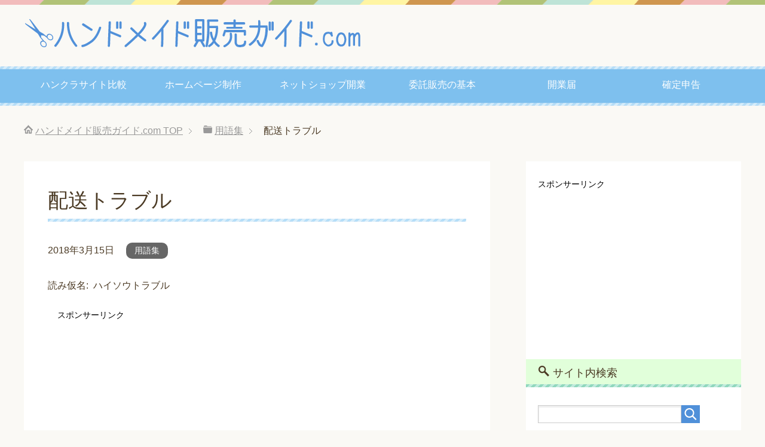

--- FILE ---
content_type: text/html; charset=UTF-8
request_url: https://xn--eckax8ibc0bzkqgt902b24xf.com/glossary/about-delivery-trouble/
body_size: 8108
content:
<!DOCTYPE html>
<html lang="ja" class="col2">
<head prefix="og: http://ogp.me/ns# fb: http://ogp.me/ns/fb#">

<title>配送トラブル | ハンドメイド販売ガイド.com</title>
<meta charset="UTF-8">
<meta http-equiv="X-UA-Compatible" content="IE=edge">
<meta name="viewport" content="width=device-width, initial-scale=1.0">
<meta name="keywords" content="ハンドメイド,作家,用語集">
<meta name="description" content="読み仮名ハイソウトラブル 配送トラブルとは、文字通り、ハンドメイド作家から注文者へ配送される過程で起こる各種トラブルのことです。 対面販売ではなく、自分のECサイトやハンドメイドマーケットに出品して販売する場合は、必ず配・・・">
<link rel="canonical" href="https://xn--eckax8ibc0bzkqgt902b24xf.com/glossary/about-delivery-trouble/" />
<link rel='dns-prefetch' href='//s.w.org' />
<link rel="alternate" type="application/rss+xml" title="ハンドメイド販売ガイド.com &raquo; フィード" href="https://xn--eckax8ibc0bzkqgt902b24xf.com/feed/" />
<link rel="alternate" type="application/rss+xml" title="ハンドメイド販売ガイド.com &raquo; コメントフィード" href="https://xn--eckax8ibc0bzkqgt902b24xf.com/comments/feed/" />
<link rel='stylesheet' id='contact-form-7-css'  href='https://xn--eckax8ibc0bzkqgt902b24xf.com/wp-content/plugins/contact-form-7/includes/css/styles.css?ver=5.1.1' type='text/css' media='all' />
<link rel='stylesheet' id='toc-screen-css'  href='https://xn--eckax8ibc0bzkqgt902b24xf.com/wp-content/plugins/table-of-contents-plus/screen.min.css?ver=1509' type='text/css' media='all' />
<link rel='stylesheet' id='keni_base-css'  href='https://xn--eckax8ibc0bzkqgt902b24xf.com/wp-content/themes/keni70_wp/base.css?ver=4.9.26' type='text/css' media='all' />
<link rel='stylesheet' id='child_keni_base-css'  href='https://xn--eckax8ibc0bzkqgt902b24xf.com/wp-content/themes/handmade/base.css?ver=4.9.26' type='text/css' media='all' />
<link rel='stylesheet' id='keni_rwd-css'  href='https://xn--eckax8ibc0bzkqgt902b24xf.com/wp-content/themes/keni70_wp/rwd.css?ver=4.9.26' type='text/css' media='all' />
<link rel='stylesheet' id='child_keni_rwd-css'  href='https://xn--eckax8ibc0bzkqgt902b24xf.com/wp-content/themes/handmade/rwd.css?ver=4.9.26' type='text/css' media='all' />
<script type='text/javascript' src='https://xn--eckax8ibc0bzkqgt902b24xf.com/wp-includes/js/jquery/jquery.js?ver=1.12.4'></script>
<script type='text/javascript' src='https://xn--eckax8ibc0bzkqgt902b24xf.com/wp-includes/js/jquery/jquery-migrate.min.js?ver=1.4.1'></script>
<link rel='https://api.w.org/' href='https://xn--eckax8ibc0bzkqgt902b24xf.com/wp-json/' />
<link rel="alternate" type="application/json+oembed" href="https://xn--eckax8ibc0bzkqgt902b24xf.com/wp-json/oembed/1.0/embed?url=https%3A%2F%2Fxn--eckax8ibc0bzkqgt902b24xf.com%2Fglossary%2Fabout-delivery-trouble%2F" />
<link rel="alternate" type="text/xml+oembed" href="https://xn--eckax8ibc0bzkqgt902b24xf.com/wp-json/oembed/1.0/embed?url=https%3A%2F%2Fxn--eckax8ibc0bzkqgt902b24xf.com%2Fglossary%2Fabout-delivery-trouble%2F&#038;format=xml" />
<script type="text/javascript" src="https://xn--eckax8ibc0bzkqgt902b24xf.com/wp-content/plugins/si-captcha-for-wordpress/captcha/si_captcha.js?ver=1768701447"></script>
<!-- begin SI CAPTCHA Anti-Spam - login/register form style -->
<style type="text/css">
.si_captcha_small { width:175px; height:45px; padding-top:10px; padding-bottom:10px; }
.si_captcha_large { width:250px; height:60px; padding-top:10px; padding-bottom:10px; }
img#si_image_com { border-style:none; margin:0; padding-right:5px; float:left; }
img#si_image_reg { border-style:none; margin:0; padding-right:5px; float:left; }
img#si_image_log { border-style:none; margin:0; padding-right:5px; float:left; }
img#si_image_side_login { border-style:none; margin:0; padding-right:5px; float:left; }
img#si_image_checkout { border-style:none; margin:0; padding-right:5px; float:left; }
img#si_image_jetpack { border-style:none; margin:0; padding-right:5px; float:left; }
img#si_image_bbpress_topic { border-style:none; margin:0; padding-right:5px; float:left; }
.si_captcha_refresh { border-style:none; margin:0; vertical-align:bottom; }
div#si_captcha_input { display:block; padding-top:15px; padding-bottom:5px; }
label#si_captcha_code_label { margin:0; }
input#si_captcha_code_input { width:65px; }
p#si_captcha_code_p { clear: left; padding-top:10px; }
.si-captcha-jetpack-error { color:#DC3232; }
</style>
<!-- end SI CAPTCHA Anti-Spam - login/register form style -->

<!--OGP-->
<meta property="og:type" content="article" />
<meta property="og:url" content="https://xn--eckax8ibc0bzkqgt902b24xf.com/glossary/about-delivery-trouble/" />
<meta property="og:title" content="配送トラブル | ハンドメイド販売ガイド.com" />
<meta property="og:description" content="読み仮名ハイソウトラブル 配送トラブルとは、文字通り、ハンドメイド作家から注文者へ配送される過程で起こる各種トラブルのことです。 対面販売ではなく、自分のECサイトやハンドメイドマーケットに出品して販売する場合は、必ず配・・・" />
<meta property="og:site_name" content="ハンドメイド販売ガイド.com" />
<meta property="og:image" content="https://xn--eckax8ibc0bzkqgt902b24xf.com/wp-content/uploads/2017/08/thumbnail-glossary.jpg" />
<meta property="fb:app_id" content="770869649767840" />
<meta property="og:locale" content="ja_JP" />
<!--OGP-->

<!-- Twitter Cards -->
<meta name="twitter:card" content="summary" />
<meta name="twitter:site" content="@handmade_guide" />
<meta name="twitter:title" content="配送トラブル | ハンドメイド販売ガイド.com" />
<meta name="twitter:description" content="読み仮名ハイソウトラブル 配送トラブルとは、文字通り、ハンドメイド作家から注文者へ配送される過程で起こる各種トラブルのことです。 対面販売ではなく、自分のECサイトやハンドメイドマーケットに出品して販売する場合は、必ず配・・・" />
<meta name="twitter:image" content="https://xn--eckax8ibc0bzkqgt902b24xf.com/wp-content/uploads/2017/08/thumbnail-glossary.jpg" />
<!--Twitter Cards-->
<link rel="shortcut icon" type="image/x-icon" href="https://xn--eckax8ibc0bzkqgt902b24xf.com/wp-content/themes/keni70_wp/favicon.ico">
<link rel="apple-touch-icon" href="https://xn--eckax8ibc0bzkqgt902b24xf.com/wp-content/themes/keni70_wp/images/apple-touch-icon.png">
<link rel="apple-touch-icon-precomposed" href="https://xn--eckax8ibc0bzkqgt902b24xf.com/wp-content/themes/keni70_wp/images/apple-touch-icon.png">
<link rel="icon" href="https://xn--eckax8ibc0bzkqgt902b24xf.com/wp-content/themes/keni70_wp/images/apple-touch-icon.png">
<!--[if lt IE 9]><script src="https://xn--eckax8ibc0bzkqgt902b24xf.com/wp-content/themes/keni70_wp/js/html5.js"></script><![endif]-->
<script>
  (function(i,s,o,g,r,a,m){i['GoogleAnalyticsObject']=r;i[r]=i[r]||function(){
  (i[r].q=i[r].q||[]).push(arguments)},i[r].l=1*new Date();a=s.createElement(o),
  m=s.getElementsByTagName(o)[0];a.async=1;a.src=g;m.parentNode.insertBefore(a,m)
  })(window,document,'script','https://www.google-analytics.com/analytics.js','ga');

  ga('create', 'UA-105560812-1', 'auto');
  ga('send', 'pageview');

</script>

</head>
	<body class="post-template-default single single-post postid-358 single-format-standard">
	
	<div class="container">
		<header id="top" class="site-header ">	
		<div class="site-header-in">
			<div class="site-header-conts">
				<p class="site-title"><a href="https://xn--eckax8ibc0bzkqgt902b24xf.com"><img src="https://xn--eckax8ibc0bzkqgt902b24xf.com/wp-content/uploads/2017/08/logo.png" alt="ハンドメイド販売ガイド.com" /></a></p>
			</div>
		</div>
		<!--▼グローバルナビ-->
		<nav class="global-nav">
			<div class="global-nav-in">
				<div class="global-nav-panel"><span class="btn-global-nav icon-gn-menu">メニュー</span></div>
				<ul id="menu">
				<li class="menu-item menu-item-type-post_type menu-item-object-post menu-item-185"><a href="https://xn--eckax8ibc0bzkqgt902b24xf.com/handmade-market/handmade-market-ranking/">ハンクラサイト比較</a></li>
<li class="menu-item menu-item-type-post_type menu-item-object-post menu-item-278"><a href="https://xn--eckax8ibc0bzkqgt902b24xf.com/branding/website-creation/">ホームページ制作</a></li>
<li class="menu-item menu-item-type-post_type menu-item-object-post menu-item-201"><a href="https://xn--eckax8ibc0bzkqgt902b24xf.com/online-shop/free-online-shop-opening-tool/">ネットショップ開業</a></li>
<li class="menu-item menu-item-type-post_type menu-item-object-post menu-item-327"><a href="https://xn--eckax8ibc0bzkqgt902b24xf.com/consignment-sale/flow-and-benefits-of-consignment-sales/">委託販売の基本</a></li>
<li class="menu-item menu-item-type-post_type menu-item-object-post menu-item-254"><a href="https://xn--eckax8ibc0bzkqgt902b24xf.com/business-administration/business-opening-notification/">開業届</a></li>
<li class="menu-item menu-item-type-post_type menu-item-object-post menu-item-136"><a href="https://xn--eckax8ibc0bzkqgt902b24xf.com/business-administration/tax-return-accounting-software/">確定申告</a></li>
				</ul>
			</div>
		</nav>
		<!--▲グローバルナビ-->
		</header>
<!--▲サイトヘッダー-->

<div class="main-body">
<div class="main-body-in">

<nav class="breadcrumbs">
<ol class="breadcrumbs-in" itemscope itemtype="http://schema.org/BreadcrumbList">
<li class="bcl-first" itemprop="itemListElement" itemscope itemtype="http://schema.org/ListItem">
	<a itemprop="item" href="https://xn--eckax8ibc0bzkqgt902b24xf.com"><span itemprop="name">ハンドメイド販売ガイド.com</span> TOP</a>
	<meta itemprop="position" content="1" />
</li>
<li itemprop="itemListElement" itemscope itemtype="http://schema.org/ListItem">
	<a itemprop="item" href="https://xn--eckax8ibc0bzkqgt902b24xf.com/glossary/"><span itemprop="name">用語集</span></a>
	<meta itemprop="position" content="2" />
</li>
<li class="bcl-last">配送トラブル</li>
</ol>
</nav>
	
	<!--▼メインコンテンツ-->
	<main>
	<div class="main-conts">

		<!--記事-->
		<article id="post-358" class="section-wrap post-358 post type-post status-publish format-standard has-post-thumbnail category-glossary">
			<div class="section-in">

			<header class="article-header">
				<h1 class="section-title" itemprop="headline">配送トラブル</h1>
				<p class="post-date"><time datetime="2018-03-15" itemprop="datePublished" content="2018-03-15" >2018年3月15日</time></p>
				<meta itemprop="dateModified" content="2018-03-15">
								<div class="post-cat">
<span class="cat cat011" style="background-color: #666;"><a href="https://xn--eckax8ibc0bzkqgt902b24xf.com/glossary/" style="color: #fff;">用語集</a></span>

</div>
							</header>

			<div class="article-body">
			<dl class="supplement-dl clearfix"><dt>読み仮名</dt><dd>ハイソウトラブル</dd></dl>
<aside class="entry-banner"><span class="banner-label">スポンサーリンク</span><script async src="//pagead2.googlesyndication.com/pagead/js/adsbygoogle.js"></script>
<!-- hmadeGuide-bannertop -->
<ins class="adsbygoogle"
     style="display:block"
     data-ad-client="ca-pub-4793786783457870"
     data-ad-slot="4858247426"
     data-ad-format="rectangle"></ins>
<script>
(adsbygoogle = window.adsbygoogle || []).push({});
</script></aside>
<p>配送トラブルとは、文字通り、ハンドメイド作家から注文者へ配送される過程で起こる各種トラブルのことです。</p>
<p>対面販売ではなく、<a href="https://xn--eckax8ibc0bzkqgt902b24xf.com/online-shop/free-online-shop-opening-tool/">自分のECサイト</a>や<a href="https://xn--eckax8ibc0bzkqgt902b24xf.com/handmade-market/handmade-market-ranking/">ハンドメイドマーケット</a>に出品して販売する場合は、必ず配送業者を介して注文者へ商品が届けられます。</p>
<p>配送の過程で商品が届かなかった場合などでは、発送者であるハンドメイド作家が運送会社に確認を行う必要があります。</p>
<aside class="entry-banner"><span class="banner-label">スポンサーリンク</span><script async src="//pagead2.googlesyndication.com/pagead/js/adsbygoogle.js"></script>
<!-- hmadeGuide-bannerbottom -->
<ins class="adsbygoogle"
     style="display:block"
     data-ad-client="ca-pub-4793786783457870"
     data-ad-slot="3610467131"
     data-ad-format="rectangle"></ins>
<script>
(adsbygoogle = window.adsbygoogle || []).push({});
</script></aside>			</div><!--article-body-->

						
			<div class="contents related-articles related-articles-thumbs01">
<h2 id="keni-relatedposts">関連記事</h2>
<ul class="keni-relatedposts-list">
<li><div class="related-thumb"><a href="https://xn--eckax8ibc0bzkqgt902b24xf.com/glossary/about-product-lineup/" title="商品展開"><img src="https://xn--eckax8ibc0bzkqgt902b24xf.com/wp-content/uploads/2017/08/thumbnail-glossary-320x320.jpg" class="relation-image"></a></div><p><a href="https://xn--eckax8ibc0bzkqgt902b24xf.com/glossary/about-product-lineup/" title="商品展開">商品展開</a></p></li>
<li><div class="related-thumb"><a href="https://xn--eckax8ibc0bzkqgt902b24xf.com/glossary/about-ratio-of-wholesale-price-to-retail-price/" title="掛け率"><img src="https://xn--eckax8ibc0bzkqgt902b24xf.com/wp-content/uploads/2017/08/thumbnail-glossary-320x320.jpg" class="relation-image"></a></div><p><a href="https://xn--eckax8ibc0bzkqgt902b24xf.com/glossary/about-ratio-of-wholesale-price-to-retail-price/" title="掛け率">掛け率</a></p></li>
<li><div class="related-thumb"><a href="https://xn--eckax8ibc0bzkqgt902b24xf.com/glossary/about-copy-product/" title="コピー商品"><img src="https://xn--eckax8ibc0bzkqgt902b24xf.com/wp-content/uploads/2017/08/thumbnail-glossary-320x320.jpg" class="relation-image"></a></div><p><a href="https://xn--eckax8ibc0bzkqgt902b24xf.com/glossary/about-copy-product/" title="コピー商品">コピー商品</a></p></li>
<li><div class="related-thumb"><a href="https://xn--eckax8ibc0bzkqgt902b24xf.com/glossary/about-purchase-under-conditions-not-to-return/" title="買い取り"><img src="https://xn--eckax8ibc0bzkqgt902b24xf.com/wp-content/uploads/2017/08/thumbnail-glossary-320x320.jpg" class="relation-image"></a></div><p><a href="https://xn--eckax8ibc0bzkqgt902b24xf.com/glossary/about-purchase-under-conditions-not-to-return/" title="買い取り">買い取り</a></p></li>
<li><div class="related-thumb"><a href="https://xn--eckax8ibc0bzkqgt902b24xf.com/glossary/about-profit-rate/" title="利益率"><img src="https://xn--eckax8ibc0bzkqgt902b24xf.com/wp-content/uploads/2017/08/thumbnail-glossary-320x320.jpg" class="relation-image"></a></div><p><a href="https://xn--eckax8ibc0bzkqgt902b24xf.com/glossary/about-profit-rate/" title="利益率">利益率</a></p></li>
</ul>
</div>
			<div class="page-nav-bf cont-nav">
<p class="page-nav-next">「<a href="https://xn--eckax8ibc0bzkqgt902b24xf.com/glossary/about-opportunity-loss/" rel="next">機会損失</a>」</p>
<p class="page-nav-prev">「<a href="https://xn--eckax8ibc0bzkqgt902b24xf.com/glossary/about-customer-base/" rel="prev">客層</a>」</p>
			</div>
			
			<section id="comments" class="comments-area">
			
<!-- You can start editing here. -->


			<!-- If comments are closed. -->
		<!--<p class="nocomments">コメントは受け付けていません。</p>-->

			</section>

			</div><!--section-in-->
		</article><!--記事-->


	</div><!--main-conts-->
	</main>
	<!--▲メインコンテンツ-->

		<!--▼サブコンテンツ-->
	<aside class="sub-conts sidebar">
		<section id="custom_html-2" class="widget_text section-wrap widget-conts widget_custom_html"><div class="widget_text section-in"><div class="textwidget custom-html-widget"><span class="banner-label">スポンサーリンク</span>
<script async src="//pagead2.googlesyndication.com/pagead/js/adsbygoogle.js"></script>
<!-- hmadeGuide-bannerside -->
<ins class="adsbygoogle"
     style="display:block"
     data-ad-client="ca-pub-4793786783457870"
     data-ad-slot="5769726615"
     data-ad-format="rectangle"></ins>
<script>
(adsbygoogle = window.adsbygoogle || []).push({});
</script></div></div></section><section id="search-2" class="section-wrap widget-conts widget_search"><div class="section-in"><h3 class="section-title">サイト内検索</h3><form method="get" id="searchform" action="https://xn--eckax8ibc0bzkqgt902b24xf.com/">
	<div class="search-box">
		<input class="search" type="text" value="" name="s" id="s"><button id="searchsubmit" class="btn-search"><img alt="検索" width="32" height="20" src="https://xn--eckax8ibc0bzkqgt902b24xf.com/wp-content/themes/keni70_wp/images/icon/icon-btn-search.png"></button>
	</div>
</form></div></section><section id="custom_html-4" class="widget_text section-wrap widget-conts widget_custom_html"><div class="widget_text section-in"><h3 class="section-title">ハンドメイド通販サイトランキング</h3><div class="textwidget custom-html-widget"><ol class="ranking-list ranking-list02">
<li class="rank01">
<h4 class="rank-title"><a href="https://xn--eckax8ibc0bzkqgt902b24xf.com/handmade-market/minne-review/">minne</a></h4>
<div class="rank-thumb"><a href="https://xn--eckax8ibc0bzkqgt902b24xf.com/handmade-market/minne-review/"><img src="https://xn--eckax8ibc0bzkqgt902b24xf.com/wp-content/uploads/2017/09/thumbnail-minne-100x100.png" alt="サムネイル「minne（ミンネ）」"></a></div>
<p class="rank-desc">国内最大級のハンドメイドマーケット。上場企業が運営しているので、安心して出品できます。最初に出品したいハンクラサイトです。</p>
</li>
<li class="rank02">
<h4 class="rank-title"><a href="https://xn--eckax8ibc0bzkqgt902b24xf.com/handmade-market/coconala-handmade-review/">ココナラハンドメイド</a></h4>
<div class="rank-thumb"><a href="https://xn--eckax8ibc0bzkqgt902b24xf.com/handmade-market/coconala-handmade-review/"><img src="https://xn--eckax8ibc0bzkqgt902b24xf.com/wp-content/uploads/2017/09/thumbnail-coconala-handmade-100x100.png" alt="サムネイル「ココナラハンドメイド」"></a></div>
<p class="rank-desc">ライバルが少なく、売上を上げやすいハンドメイドマーケット。キャンペーン中は販売手数料0円。完全無料で出品が可能です。</p>
</li>
<li class="rank03">
<h4 class="rank-title"><a href="https://xn--eckax8ibc0bzkqgt902b24xf.com/handmade-market/creema-review/">Creema</a></h4>
<div class="rank-thumb"><a href="https://xn--eckax8ibc0bzkqgt902b24xf.com/handmade-market/creema-review/"><img src="https://xn--eckax8ibc0bzkqgt902b24xf.com/wp-content/uploads/2017/09/thumbnail-creema-100x100.png" alt="サムネイル「Creema（クリーマ）」"></a></div>
<p class="rank-desc">ファッション系のアイテムが多く、大人の女性が多くアクセスしているハンドメイドマーケット。大規模イベントも開催。</p>
</li>
<li class="rank04">
<h4 class="rank-title"><a href="https://xn--eckax8ibc0bzkqgt902b24xf.com/handmade-market/iichi-review/">iichi</a></h4>
<div class="rank-thumb"><a href="https://xn--eckax8ibc0bzkqgt902b24xf.com/handmade-market/iichi-review/"><img src="https://xn--eckax8ibc0bzkqgt902b24xf.com/wp-content/uploads/2017/09/thumbnail-iichi-100x100.png" alt="サムネイル「iichi（いいち）」"></a></div>
<p class="rank-desc">比較的高価なハンドメイド商品が出品されているハンドメイドマーケット。英語の商品ページも作成できます。</p>
</li>
<li class="rank05">
<h4 class="rank-title"><a href="https://xn--eckax8ibc0bzkqgt902b24xf.com/handmade-market/tetote-review/">tetote</a></h4>
<div class="rank-thumb"><a href="https://xn--eckax8ibc0bzkqgt902b24xf.com/handmade-market/tetote-review/"><img src="https://xn--eckax8ibc0bzkqgt902b24xf.com/wp-content/uploads/2017/09/thumbnail-tetote-100x100.png" alt="サムネイル「tetote（テトテ）」"></a></div>
<p class="rank-desc">『やさしい商品』をキャッチコピーにしたハンドメイド通販サイト。2018年6月25日、minneへ統合されました。</p>
</li>
</ol></div></div></section><section id="nav_menu-2" class="section-wrap widget-conts widget_nav_menu"><div class="section-in"><h3 class="section-title">開業時に用意したいもの</h3><div class="menu-start-up-container"><ul id="menu-start-up" class="menu"><li id="menu-item-255" class="menu-item menu-item-type-post_type menu-item-object-post menu-item-255"><a href="https://xn--eckax8ibc0bzkqgt902b24xf.com/business-administration/business-opening-notification/">開業届の作成・提出</a></li>
<li id="menu-item-256" class="menu-item menu-item-type-post_type menu-item-object-post menu-item-256"><a href="https://xn--eckax8ibc0bzkqgt902b24xf.com/business-administration/tax-return-accounting-software/">青色申告のための会計ソフト</a></li>
<li id="menu-item-93" class="menu-item menu-item-type-post_type menu-item-object-post menu-item-93"><a href="https://xn--eckax8ibc0bzkqgt902b24xf.com/business-administration/net-bank/">ネット銀行口座</a></li>
<li id="menu-item-106" class="menu-item menu-item-type-post_type menu-item-object-post menu-item-106"><a href="https://xn--eckax8ibc0bzkqgt902b24xf.com/business-administration/debit-card/">決済用クレジットカード</a></li>
</ul></div></div></section><section id="nav_menu-3" class="section-wrap widget-conts widget_nav_menu"><div class="section-in"><h3 class="section-title">自分ブランドを確立させるためのもの</h3><div class="menu-my-brand-container"><ul id="menu-my-brand" class="menu"><li id="menu-item-279" class="menu-item menu-item-type-post_type menu-item-object-post menu-item-279"><a href="https://xn--eckax8ibc0bzkqgt902b24xf.com/branding/website-creation/">ホームページ作成サービス</a></li>
<li id="menu-item-280" class="menu-item menu-item-type-post_type menu-item-object-post menu-item-280"><a href="https://xn--eckax8ibc0bzkqgt902b24xf.com/online-shop/free-online-shop-opening-tool/">ECサイト作成サービス</a></li>
<li id="menu-item-421" class="menu-item menu-item-type-post_type menu-item-object-post menu-item-421"><a href="https://xn--eckax8ibc0bzkqgt902b24xf.com/branding/shop-cards-pr-tool/">名刺・ショップカード作成</a></li>
</ul></div></div></section><section id="categories-2" class="section-wrap widget-conts widget_categories"><div class="section-in"><h3 class="section-title">カテゴリー</h3>		<ul>
	<li class="cat-item cat-item-1"><a href="https://xn--eckax8ibc0bzkqgt902b24xf.com/site-news/" title="ハンドメイド販売ガイド.comからのお知らせを投稿したカテゴリーです。">サイトからのお知らせ</a>
</li>
	<li class="cat-item cat-item-3"><a href="https://xn--eckax8ibc0bzkqgt902b24xf.com/market-research/" title="ハンドメイド作品を売るための市場調査について投稿したカテゴリーです。">市場リサーチ</a>
</li>
	<li class="cat-item cat-item-4"><a href="https://xn--eckax8ibc0bzkqgt902b24xf.com/product-development/" title="ハンドメイド作家として大切な商品開発について投稿したカテゴリーです。">商品開発</a>
</li>
	<li class="cat-item cat-item-5"><a href="https://xn--eckax8ibc0bzkqgt902b24xf.com/product-photo/" title="ハンドメイド作品を魅力的に見せるための商品写真について投稿したカテゴリーです。">商品写真</a>
</li>
	<li class="cat-item cat-item-6"><a href="https://xn--eckax8ibc0bzkqgt902b24xf.com/handmade-market/" title="ハンドメイド作品を売るために欠かせないハンドメイドマーケットについて投稿したカテゴリーです。">ハンドメイドマーケット</a>
</li>
	<li class="cat-item cat-item-50"><a href="https://xn--eckax8ibc0bzkqgt902b24xf.com/online-shop/" title="ハンドメイド作家にとっての自分のお店「ネットショップ」を作成・運営するための知識を解説したカテゴリーです。">ネットショップ</a>
</li>
	<li class="cat-item cat-item-7"><a href="https://xn--eckax8ibc0bzkqgt902b24xf.com/web-attracting-customers/" title="自分のサイトやハンドメイドマーケットに集客するための施策を投稿したカテゴリーです。">WEB集客</a>
</li>
	<li class="cat-item cat-item-8"><a href="https://xn--eckax8ibc0bzkqgt902b24xf.com/customer-service/" title="ハンドメイド商品を販売するにあたり必要となる顧客対応の知識を投稿したカテゴリーです。">顧客対応</a>
</li>
	<li class="cat-item cat-item-9"><a href="https://xn--eckax8ibc0bzkqgt902b24xf.com/branding/" title="ハンドメイド作家としてのブランディングについて投稿したカテゴリーです。">ブランディング</a>
</li>
	<li class="cat-item cat-item-10"><a href="https://xn--eckax8ibc0bzkqgt902b24xf.com/business-administration/" title="ハンドメイド作家として必要とされる経営管理の知識について投稿したカテゴリーです。">経営管理</a>
</li>
	<li class="cat-item cat-item-52"><a href="https://xn--eckax8ibc0bzkqgt902b24xf.com/consignment-sale/" title="ハンドメイド作家として委託販売を行う際のポイントなどを解説したカテゴリーです。">委託販売</a>
</li>
	<li class="cat-item cat-item-51"><a href="https://xn--eckax8ibc0bzkqgt902b24xf.com/event-exhibition/" title="ハンドメイドイベントに出展する際の知識について投稿したカテゴリーです。">イベント出展</a>
</li>
	<li class="cat-item cat-item-19"><a href="https://xn--eckax8ibc0bzkqgt902b24xf.com/event-news/" title="ハンドメイドの各種イベント情報を投稿したカテゴリーです。">ハンドメイドイベント情報</a>
</li>
	<li class="cat-item cat-item-21"><a href="https://xn--eckax8ibc0bzkqgt902b24xf.com/creator-introduction/" title="素敵なハンドメイド作家の方を紹介したカテゴリーです。">ハンドメイド作家さん紹介</a>
</li>
	<li class="cat-item cat-item-11"><a href="https://xn--eckax8ibc0bzkqgt902b24xf.com/glossary/" title="ハンドメイド関連の用語を投稿したカテゴリーです。">用語集</a>
</li>
		</ul>
</div></section><section id="keni_recent_post-2" class="section-wrap widget-conts widget_keni_recent_post"><div class="section-in"><h3 class="section-title">最近の投稿</h3>
<ul class="link-menu-image">
<li>
<div class="link-menu-image-thumb"><a href="https://xn--eckax8ibc0bzkqgt902b24xf.com/event-news/makuhari-handmade-festa-2018-supported-by-chiba-designer-gakuin/"><img width="100" height="100" src="https://xn--eckax8ibc0bzkqgt902b24xf.com/wp-content/uploads/2018/07/thumbnail-makuhari-handmade-festa-100x100.png" class="attachment-ss_thumb size-ss_thumb wp-post-image" alt="サムネイル「マクハリハンドメイドフェスタ」" srcset="https://xn--eckax8ibc0bzkqgt902b24xf.com/wp-content/uploads/2018/07/thumbnail-makuhari-handmade-festa-100x100.png 100w, https://xn--eckax8ibc0bzkqgt902b24xf.com/wp-content/uploads/2018/07/thumbnail-makuhari-handmade-festa-150x150.png 150w, https://xn--eckax8ibc0bzkqgt902b24xf.com/wp-content/uploads/2018/07/thumbnail-makuhari-handmade-festa.png 200w" sizes="(max-width: 100px) 100vw, 100px" /></a></div>
<p class="post-title"><a href="https://xn--eckax8ibc0bzkqgt902b24xf.com/event-news/makuhari-handmade-festa-2018-supported-by-chiba-designer-gakuin/">マクハリハンドメイドフェスタ2018が12月22日～24日の3日間で開催中</a></p>
</li>
<li>
<div class="link-menu-image-thumb"><a href="https://xn--eckax8ibc0bzkqgt902b24xf.com/event-news/201812-minne-christmas-market-in-shibuya-tsutaya/"><img width="100" height="100" src="https://xn--eckax8ibc0bzkqgt902b24xf.com/wp-content/uploads/2017/09/thumbnail-minne-100x100.png" class="attachment-ss_thumb size-ss_thumb wp-post-image" alt="サムネイル「minne（ミンネ）」" srcset="https://xn--eckax8ibc0bzkqgt902b24xf.com/wp-content/uploads/2017/09/thumbnail-minne-100x100.png 100w, https://xn--eckax8ibc0bzkqgt902b24xf.com/wp-content/uploads/2017/09/thumbnail-minne-150x150.png 150w, https://xn--eckax8ibc0bzkqgt902b24xf.com/wp-content/uploads/2017/09/thumbnail-minne.png 200w" sizes="(max-width: 100px) 100vw, 100px" /></a></div>
<p class="post-title"><a href="https://xn--eckax8ibc0bzkqgt902b24xf.com/event-news/201812-minne-christmas-market-in-shibuya-tsutaya/">minneが「minne Christmas Market」と題してSHIBUYA TSUTAYAでハンドメイド作品を販売中</a></p>
</li>
<li>
<div class="link-menu-image-thumb"><a href="https://xn--eckax8ibc0bzkqgt902b24xf.com/creator-introduction/9-works-on-the-theme-of-the-christmas/"><img width="100" height="100" src="https://xn--eckax8ibc0bzkqgt902b24xf.com/wp-content/uploads/2018/12/title-9-works-on-the-theme-of-the-christmas-100x100.jpg" class="attachment-ss_thumb size-ss_thumb wp-post-image" alt="クリスマスをテーマにしたいろいろなアイシングクッキー" srcset="https://xn--eckax8ibc0bzkqgt902b24xf.com/wp-content/uploads/2018/12/title-9-works-on-the-theme-of-the-christmas-100x100.jpg 100w, https://xn--eckax8ibc0bzkqgt902b24xf.com/wp-content/uploads/2018/12/title-9-works-on-the-theme-of-the-christmas-150x150.jpg 150w, https://xn--eckax8ibc0bzkqgt902b24xf.com/wp-content/uploads/2018/12/title-9-works-on-the-theme-of-the-christmas-320x320.jpg 320w, https://xn--eckax8ibc0bzkqgt902b24xf.com/wp-content/uploads/2018/12/title-9-works-on-the-theme-of-the-christmas-200x200.jpg 200w" sizes="(max-width: 100px) 100vw, 100px" /></a></div>
<p class="post-title"><a href="https://xn--eckax8ibc0bzkqgt902b24xf.com/creator-introduction/9-works-on-the-theme-of-the-christmas/">クリスマスをモチーフにした素敵なハンドメイド雑貨9選</a></p>
</li>
<li>
<div class="link-menu-image-thumb"><a href="https://xn--eckax8ibc0bzkqgt902b24xf.com/event-news/201811-yokodai-craft-marche-info/"><img width="100" height="100" src="https://xn--eckax8ibc0bzkqgt902b24xf.com/wp-content/uploads/2018/05/thumbnail-kanagawa-100x100.png" class="attachment-ss_thumb size-ss_thumb wp-post-image" alt="サムネイル「神奈川県」" srcset="https://xn--eckax8ibc0bzkqgt902b24xf.com/wp-content/uploads/2018/05/thumbnail-kanagawa-100x100.png 100w, https://xn--eckax8ibc0bzkqgt902b24xf.com/wp-content/uploads/2018/05/thumbnail-kanagawa-150x150.png 150w, https://xn--eckax8ibc0bzkqgt902b24xf.com/wp-content/uploads/2018/05/thumbnail-kanagawa.png 200w" sizes="(max-width: 100px) 100vw, 100px" /></a></div>
<p class="post-title"><a href="https://xn--eckax8ibc0bzkqgt902b24xf.com/event-news/201811-yokodai-craft-marche-info/">洋光台クラフトマルシェが11月24日と25日の2日間の日程で開催予定</a></p>
</li>
<li>
<div class="link-menu-image-thumb"><a href="https://xn--eckax8ibc0bzkqgt902b24xf.com/handmade-market/creema-201811-app-renewal/"><img width="100" height="100" src="https://xn--eckax8ibc0bzkqgt902b24xf.com/wp-content/uploads/2018/11/title-creema-201811-app-renewal-100x100.png" class="attachment-ss_thumb size-ss_thumb wp-post-image" alt="Creemaのスマホアプリアイコン（2018年11月）" srcset="https://xn--eckax8ibc0bzkqgt902b24xf.com/wp-content/uploads/2018/11/title-creema-201811-app-renewal-100x100.png 100w, https://xn--eckax8ibc0bzkqgt902b24xf.com/wp-content/uploads/2018/11/title-creema-201811-app-renewal-150x150.png 150w, https://xn--eckax8ibc0bzkqgt902b24xf.com/wp-content/uploads/2018/11/title-creema-201811-app-renewal-200x200.png 200w, https://xn--eckax8ibc0bzkqgt902b24xf.com/wp-content/uploads/2018/11/title-creema-201811-app-renewal.png 232w" sizes="(max-width: 100px) 100vw, 100px" /></a></div>
<p class="post-title"><a href="https://xn--eckax8ibc0bzkqgt902b24xf.com/handmade-market/creema-201811-app-renewal/">Creemaがスマホアプリを全面リニューアルし使いやすさアップ</a></p>
</li>
</ul>
</div></section><section id="custom_html-3" class="widget_text section-wrap widget-conts widget_custom_html"><div class="widget_text section-in"><h3 class="section-title">おすすめの会計ソフト</h3><div class="textwidget custom-html-widget"><p><a href="//af.moshimo.com/af/c/click?a_id=851287&p_id=898&pc_id=1106&pl_id=17161&guid=ON" target="_blank" rel="nofollow"><img src="//image.moshimo.com/af-img/0262/000000017161.png" width="300" height="250" alt="【確定申告freee】シェアNo.1クラウド会計ソフト" style="border:none;"></a><img src="//i.moshimo.com/af/i/impression?a_id=851287&p_id=898&pc_id=1106&pl_id=17161" width="1" height="1" style="border:none;"></p></div></div></section>	</aside>
	<!--▲サブコンテンツ-->
	

</div>
</div>

<!--▼サイトフッター-->
<footer class="site-footer">
	<div class="site-footer-in">
	<div class="site-footer-conts">
		<ul class="site-footer-nav"><li id="menu-item-16" class="menu-item menu-item-type-post_type menu-item-object-page menu-item-16"><a href="https://xn--eckax8ibc0bzkqgt902b24xf.com/about-us/">運営者情報</a></li>
<li id="menu-item-22" class="menu-item menu-item-type-post_type menu-item-object-page menu-item-22"><a href="https://xn--eckax8ibc0bzkqgt902b24xf.com/privacy-policy/">プライバシーポリシー</a></li>
<li id="menu-item-29" class="menu-item menu-item-type-post_type menu-item-object-page menu-item-29"><a href="https://xn--eckax8ibc0bzkqgt902b24xf.com/inquiry/">お問い合わせ</a></li>
</ul>
	</div>
	</div>
	<div class="copyright">
		<p><small>Copyright (C) 2026 ハンドメイド販売ガイド.com <span>All Rights Reserved.</span></small></p>
	</div>
</footer>
<!--▲サイトフッター-->


<!--▼ページトップ-->
<p class="page-top"><a href="#top"><img class="over" src="https://xn--eckax8ibc0bzkqgt902b24xf.com/wp-content/themes/keni70_wp/images/common/page-top_off.png" width="80" height="80" alt="ページの先頭へ"></a></p>
<!--▲ページトップ-->

</div><!--container-->

<script type='text/javascript'>
/* <![CDATA[ */
var wpcf7 = {"apiSettings":{"root":"https:\/\/xn--eckax8ibc0bzkqgt902b24xf.com\/wp-json\/contact-form-7\/v1","namespace":"contact-form-7\/v1"}};
/* ]]> */
</script>
<script type='text/javascript' src='https://xn--eckax8ibc0bzkqgt902b24xf.com/wp-content/plugins/contact-form-7/includes/js/scripts.js?ver=5.1.1'></script>
<script type='text/javascript'>
/* <![CDATA[ */
var tocplus = {"visibility_show":"\u8868\u793a","visibility_hide":"\u975e\u8868\u793a","width":"Auto"};
/* ]]> */
</script>
<script type='text/javascript' src='https://xn--eckax8ibc0bzkqgt902b24xf.com/wp-content/plugins/table-of-contents-plus/front.min.js?ver=1509'></script>
<script type='text/javascript' src='https://xn--eckax8ibc0bzkqgt902b24xf.com/wp-content/themes/keni70_wp/js/socialButton.js?ver=4.9.26'></script>
<script type='text/javascript' src='https://xn--eckax8ibc0bzkqgt902b24xf.com/wp-content/themes/keni70_wp/js/utility.js?ver=4.9.26'></script>
<script type='text/javascript' src='https://xn--eckax8ibc0bzkqgt902b24xf.com/wp-includes/js/wp-embed.min.js?ver=4.9.26'></script>
	

</body>
</html>

--- FILE ---
content_type: text/html; charset=utf-8
request_url: https://www.google.com/recaptcha/api2/aframe
body_size: 268
content:
<!DOCTYPE HTML><html><head><meta http-equiv="content-type" content="text/html; charset=UTF-8"></head><body><script nonce="cOGIPEv-ILIEZwPgEZ_MbA">/** Anti-fraud and anti-abuse applications only. See google.com/recaptcha */ try{var clients={'sodar':'https://pagead2.googlesyndication.com/pagead/sodar?'};window.addEventListener("message",function(a){try{if(a.source===window.parent){var b=JSON.parse(a.data);var c=clients[b['id']];if(c){var d=document.createElement('img');d.src=c+b['params']+'&rc='+(localStorage.getItem("rc::a")?sessionStorage.getItem("rc::b"):"");window.document.body.appendChild(d);sessionStorage.setItem("rc::e",parseInt(sessionStorage.getItem("rc::e")||0)+1);localStorage.setItem("rc::h",'1768701450362');}}}catch(b){}});window.parent.postMessage("_grecaptcha_ready", "*");}catch(b){}</script></body></html>

--- FILE ---
content_type: text/css
request_url: https://xn--eckax8ibc0bzkqgt902b24xf.com/wp-content/themes/keni70_wp/base.css?ver=4.9.26
body_size: 14616
content:
@charset "UTF-8";/*! normalize.css v3.0.2 | MIT License | git.io/normalize*/div,pre,table{word-wrap:break-word}body,form{margin:0}button,input,optgroup,option,select,sub,sup,textarea{vertical-align:baseline}html:not(:target) img,img,select{max-width:100%}pre,textarea{overflow:auto}blockquote,q{background:#eef6fa}blockquote:after,blockquote:before{position:absolute;width:58px;height:45px}small,td,th{color:#4b3a24}caption,th{text-align:left}figure,table{margin:1em 0}.cat,.post-tag a,table{word-break:break-all}html{font-family:sans-serif;-ms-text-size-adjust:100%;-webkit-text-size-adjust:100%;overflow-y:scroll}article,aside,details,figcaption,figure,footer,header,hgroup,main,menu,nav,section,summary{display:block}audio,canvas,progress,video{display:inline-block;vertical-align:baseline}audio:not([controls]){display:none;height:0}[hidden],template{display:none}a{background-color:transparent;-webkit-transition:.3s;-o-transition:.3s;transition:.3s;color:#5090d9}a:active,a:hover{outline:0}abbr[title]{border-bottom:1px dotted}b,optgroup,strong{font-weight:700}h1{margin:.67em 0;font-size:2em}mark{background:#ff0;color:#000}small{font-size:80%}sub,sup{line-height:0;position:relative;font-size:75%}sup{top:-.5em}sub{bottom:-.25em}img{border:0;vertical-align:bottom;-ms-interpolation-mode:bicubic;height:auto;max-width:none\9}svg:not(:root){overflow:hidden}hr{height:0;-moz-box-sizing:content-box;box-sizing:content-box}code,kbd,pre,samp{font-family:monospace,monospace;font-size:1em}button,input,optgroup,select,textarea{margin:0;color:inherit;font:inherit}button{overflow:visible}button,select{text-transform:none}button,html input[type=button],input[type=reset],input[type=submit]{cursor:pointer;-webkit-appearance:button}button[disabled],html input[disabled]{cursor:default}button::-moz-focus-inner,input::-moz-focus-inner{padding:0;border:0;margin:0}input{line-height:normal}input[type=checkbox],input[type=radio]{padding:0;box-sizing:border-box}input[type=number]::-webkit-inner-spin-button,input[type=number]::-webkit-outer-spin-button{height:auto}input[type=search]{-moz-box-sizing:content-box;-webkit-box-sizing:content-box;box-sizing:content-box;-webkit-appearance:textfield}input[type=search]::-webkit-search-cancel-button,input[type=search]::-webkit-search-decoration{-webkit-appearance:none}fieldset{margin:0 2px;padding:.35em .625em .75em;border:1px solid silver}legend{padding:0;border:0}table{border-collapse:collapse;border-spacing:0;width:100%;padding:0;border-top:1px solid #cfcfcf;border-left:1px solid #cfcfcf}body{font-family:Verdana,"ヒラギノ角ゴ ProN W3","Hiragino Kaku Gothic ProN","メイリオ",Meiryo,sans-serif;background-color:#faf9f5}a:active,a:focus,a:hover{color:#7ec0ee}address,caption,cite,code,dfn,h1,h2,h3,h4,h5,h6,var{font-style:normal;font-weight:400}q{quotes:none}q:after,q:before{content:'';content:none}pre{white-space:pre-wrap}textarea{min-height:100px;vertical-align:top}p{margin:0 0 1em}ol,ul{margin-left:40px;padding-left:0}li{margin-bottom:.5em}blockquote{position:relative;margin:2em 0;padding:115px 45px 80px}blockquote p:last-child{margin-bottom:0}blockquote:before{top:40px;left:30px;content:url(./images/icon/icon-laquo.png)}blockquote:after{right:30px;bottom:20px;content:url(./images/icon/icon-raquo.png)}.container,.global-nav-in li{position:relative}@media screen and (-webkit-min-device-pixel-ratio:2),(min-resolution:2dppx){blockquote:after,blockquote:before{display:inline-block;width:58px;height:45px;vertical-align:middle;content:" "}blockquote:before{background:url(./images/icon/icon-laquo@2x.png);-webkit-background-size:58px 45px;background-size:58px 45px}blockquote:after{background:url(./images/icon/icon-raquo@2x.png);-webkit-background-size:58px 45px;background-size:58px 45px}}blockquote a{color:#15a5e6}blockquote a:active,blockquote a:focus,blockquote a:hover{color:#f60}td,th{padding:1.25em 1em;border-right:1px solid #cfcfcf;border-bottom:1px solid #cfcfcf}th{background-color:#e1ffda;font-weight:700}thead th{background-color:#91d7be;color:#fff;text-align:center}dd{margin-left:0;padding-left:1em}.global-nav,.main-body,.site-footer,.site-header{min-width:1200px}.global-nav-in,.main-body-in,.main-image-in,.main-image-in-text,.main-image-in-text-cont,.site-footer-in,.site-header-in{-webkit-box-sizing:border-box;box-sizing:border-box;width:1200px;margin:auto}.col1 .main-body-in,.main-image-in img,.main-image-in-text.wide,.main-image-in.wide{width:100%}.col1 .breadcrumbs{width:1200px;margin-right:auto;margin-left:auto}.col2 .main-conts{float:left;width:65%}.col2 .sub-conts{float:right;width:30%}.col2r .main-conts{float:right;width:65%}.col2r .sub-conts{float:left;width:30%}.site-header{background:url(./images/common/header-border.png) top center repeat-x}.site-header-conts{display:table;width:100%;padding:30px 0}.site-title{display:table-cell;margin:0;font-size:2.25em}.site-title a{text-decoration:none}.site-title a:hover{text-decoration:underline}.home .site-header-conts>p{display:table-cell;height:40px;margin:0;vertical-align:middle}.normal-screen .site-title{font-size:3em}.normal-screen .lp-catch{font-size:1.5em}.header-box{display:table-cell;text-align:right}.col1 .banner-list,.copyright,.full-screen .site-header-conts,.global-nav-in li,.main-copy,.site-footer-nav,.sub-copy{text-align:center}.full-screen{background:url(./images/lp-image.jpg) center center no-repeat;-webkit-background-size:cover;background-size:cover;color:#fff}.full-screen .site-header-in{display:table}.full-screen .site-header-conts{display:table-cell;-webkit-box-sizing:border-box;box-sizing:border-box;overflow:hidden;width:100%;padding:1em;vertical-align:middle;text-shadow:1px 1px 8px #666}.full-screen .site-title{display:block}.contact-btn{margin-bottom:0;padding-top:15px}.full-screen .site-header-conts h1{width:auto;margin:0}.full-screen .site-header-conts p{font-size:2em}.full-screen .site-header-conts p a{color:#fff;text-decoration:none}.global-nav{padding:0;background:url(./images/common/navi-bg.png) center center repeat-x;background-size:contain}.global-nav-panel{display:none;font-size:12px}.global-nav-panel span{display:block;min-height:20px;line-height:20px}.icon-gn-menu{padding-left:25px;background:url(./images/icon/icon-gn-menu.png) left center no-repeat}.icon-gn-close{padding-left:25px;background:url(./images/icon/icon-gn-close.png) left center no-repeat}@media screen and (-webkit-min-device-pixel-ratio:2),(min-resolution:2dppx){.icon-gn-menu{background:url(./images/icon/icon-gn-menu@2x.png) left center no-repeat;-webkit-background-size:20px 20px;background-size:20px 20px}.icon-gn-close{background:url(./images/icon/icon-gn-close@2x.png) left center no-repeat;-webkit-background-size:20px 20px;background-size:20px 20px}}.global-nav .show-menu,.global-nav .show-menu li ul{display:block!important}.global-nav-in ul{display:table;width:100%;margin:0;padding:0;table-layout:fixed}.global-nav-in li{display:table-cell;list-style:none;vertical-align:middle;margin:0}.global-nav-in li a{display:block;min-height:1.5em;padding:1.3em;color:#fff;text-decoration:none}.global-nav-in li a:active,.global-nav-in li a:focus,.global-nav-in li a:hover{background-color:#b5def8;color:#fff}.global-nav-in li ul{display:none;position:absolute;top:100%;left:0;z-index:10;width:100%;border-left:0}.global-nav li ul li{display:list-item;width:100%;margin:0;padding:0;background-color:#7ec0ee;border-bottom:1px #f2ecec dashed;white-space:normal}.global-nav li ul li:last-child{border-bottom:none}.global-nav li ul li a{display:block;padding:.8em 2em}.global-nav-in li ul ul{top:0;left:100%}.main-image{margin-bottom:2em}.main-image-in-text{background-repeat:no-repeat;background-size:cover}.main-image-in-text-cont{-webkit-box-sizing:border-box;box-sizing:border-box;padding:3em}.main-image-in-text.wide .main-image-in-text-cont{width:1200px}.main-image-in-text p:last-child{margin-bottom:0}.main-copy{margin-bottom:20px;font-size:3em}.sub-copy{font-size:1.5em}.main-body{margin-top:2em;padding-bottom:30px;background:url(./images/common/header-border.png) bottom center repeat-x}.main-body dl,.main-body ol,.main-body p,.main-body pre,.main-body ul{color:#4b3a24}.no-gn .main-body{margin-top:0}.lp.no-gn .main-body{margin-top:2em}.breadcrumbs-in{margin:2em 0;padding:0;color:#999}.no-gn .breadcrumbs-in{margin-top:0}.breadcrumbs-in a{color:#999}.breadcrumbs-in a:active,.breadcrumbs-in a:focus,.breadcrumbs-in a:hover{color:#f60}.breadcrumbs-in li{display:inline-block;list-style:none;position:relative;margin-right:15px;padding-right:15px;background:url(./images/icon/icon-brc.gif) right center no-repeat}.breadcrumbs-in li:before{content:url(./images/icon/icon-folder-brc.png)}.breadcrumbs-in li.bcl-first:before{content:url(./images/icon/icon-home-brc.png)}.breadcrumbs-in li.bcl-last{background:0 0}.breadcrumbs-in li.bcl-last:before{content:none}@media screen and (-webkit-min-device-pixel-ratio:2),(min-resolution:2dppx){.breadcrumbs-in li{background:url(./images/icon/icon-brc@2x.gif) right center no-repeat;-webkit-background-size:5px 9px;background-size:5px 9px}.breadcrumbs-in li:before{width:12px;height:12px;background:url(./images/icon/icon-folder-brc@2x.png)}.breadcrumbs-in li.bcl-first:before{width:12px;height:12px;background:url(./images/icon/icon-home-brc@2x.png)}.breadcrumbs-in li.bcl-first:before,.breadcrumbs-in li:before{display:inline-block;vertical-align:middle;-webkit-background-size:contain;background-size:contain;content:" "}.breadcrumbs-in li.bcl-last:before{width:0;height:0;background:0 0;content:none}}.main-conts{line-height:1.8}.main-conts .section-wrap{background-color:#fff}.col1 .main-conts{margin-bottom:40px}.section-wrap{-webkit-box-sizing:border-box;box-sizing:border-box;margin-bottom:30px;padding:40px}.section-wrap.wide{border-right:0;border-left:0}.float-area,.section-wrap .section-in{-webkit-box-sizing:border-box;box-sizing:border-box}.float-area{margin-bottom:10px}.col1 .float-area,.col1 .section-wrap{width:1200px;margin-right:auto;margin-left:auto}.col1 .section-wrap{padding:40px 80px}.col1 .section-wrap.wide{width:100%;padding:40px 0}.col1 .section-wrap.wide .section-in{width:1200px;margin-right:auto;margin-left:auto;padding:30px 0}.sub-conts .section-wrap{margin:0 auto;padding:0;border:none;background-color:#fff}.sub-conts .section-wrap .section-in{padding:0 20px 30px}.home .sub-conts .section-wrap:last-child .section-in{background:0 0}.col1 .sub-conts .section-wrap .section-in{padding:20px 80px 30px}.sub-conts .link-menu{margin-left:0;padding-left:0}.sub-conts .link-menu li{list-style:none;margin-bottom:1em;padding-left:13px;background:url(./images/icon/icon-list-arw.png) left 6px no-repeat}@media screen and (-webkit-min-device-pixel-ratio:2),(min-resolution:2dppx){.sub-conts .link-menu li{background:url(./images/icon/icon-list-arw@2x.png) left 6px no-repeat;-webkit-background-size:7px 10px;background-size:7px 10px}}.sub-conts .link-menu ul{margin-top:1em;margin-left:10px;padding-left:0}.sub-conts .link-menu-image{margin-right:0;margin-left:0}.sub-conts .link-menu-image li{list-style:none;overflow:hidden;margin-bottom:20px;padding-bottom:20px;border-bottom:1px dotted #ccc}.sub-conts .link-menu-image li:last-child{margin-bottom:0;padding-bottom:0;border-bottom:none}.link-menu-image-thumb{float:left;margin-right:1em}.sub-conts .link-menu-image .post-title{overflow:hidden;margin-bottom:0;padding:5px 0;border:none;background:0 0;font-weight:400}.site-footer{background-color:#7ec0ee;color:#fff}.site-footer-in a{color:#fff}.site-footer-in a:active,.site-footer-in a:focus,.site-footer-in a:hover{color:#e1ffda}.site-footer-nav{margin:0 auto;padding:1em 0}.site-footer-nav li{display:inline;list-style:none;margin-left:50px;padding:0 0 0 13px;background:url(./images/icon/icon-arw-next02.png) left center no-repeat}@media screen and (-webkit-min-device-pixel-ratio:2),(min-resolution:2dppx){.site-footer-nav li{background:url(./images/icon/icon-arw-next02@2x.png) left center no-repeat;-webkit-background-size:7px 10px;background-size:7px 10px}}.copyright,.main-body h1{background-color:#b5def8}.site-footer-nav li:first-child{margin-left:0}.site-footer-conts-area{padding:1em 0}.copyright{margin:0;padding:15px 0;color:#fff}.copyright small{font-size:100%}.main-body h1,.main-body h2{padding:10px 18px;font-size:1.75em}.page-top{display:none;position:fixed;right:20px;bottom:20px;z-index:99;line-height:1.2;margin-bottom:0}.section-in>h1:first-child,.section-in>h2:first-child,.section-in>h3:first-child,.section-in>h4:first-child,.section-in>h5:first-child,.section-in>h6:first-child{margin-top:0}.main-body h1{margin:60px 0 20px;color:#4b3a24;border-top:3px #7ec0ee solid;border-bottom:3px #7ec0ee solid}.main-body h2{margin:60px 0 30px;background:url(./images/common/midashi-h2.png) center center;color:#fff}.main-body h3{margin:60px 0 30px;padding:10px 0;border-top:2px solid #7ec0ee;border-bottom:2px solid #7ec0ee;font-weight:700;font-size:1.5em;color:#4b3a24}.main-body h4,.main-body h5,.main-body h6{margin:55px 0 25px;font-weight:700;color:#4b3a24}.main-body h4{padding:0 0 4px;border-bottom:1px dashed #7ec0ee;font-size:1.25em}.main-body h5{padding:0 0 0 10px;border-left:5px solid #7ec0ee;font-size:1.2em}.main-body h6{font-size:1.125em}.main-body .img-title{padding:0;border:none;background:0 0;border-radius:0;box-shadow:none;font-weight:400;font-size:1em}.main-body h1 a,.main-body h2 a{color:#fff}.main-body h1 a:active,.main-body h1 a:focus,.main-body h1 a:hover,.main-body h2 a:active,.main-body h2 a:focus,.main-body h2 a:hover{color:#f60}.main-body .archive-title{margin:0 0 30px}.col1 .main-body .archive-title{max-width:1200px;margin-right:auto;margin-left:auto}.talker img,embed,iframe,object,video{max-width:100%}.main-conts .section-wrap .section-title{line-height:1.5;margin:0 0 1em;padding:0 0 10px;border:none;color:#4b3a24;font-size:2.125em;background:url(./images/common/midashi-h1.png) center bottom repeat-x}.main-body .section-title a{color:#333;text-decoration:none}.main-body .section-title a:active,.main-body .section-title a:focus,.main-body .section-title a:hover{color:#f60;text-decoration:underline}.cat,.cat a,.news-date{color:#4b3a24}.btn,.cat a,.col-link a,.page-nav li a{text-decoration:none}.sub-conts .section-wrap .article-header .section-title,.sub-conts .section-wrap .section-in .section-title{margin:0 -20px 30px;padding:8px 0 12px 20px;font-weight:400;font-size:1.125em;background:url(./images/common/midashi-side.png) center bottom repeat-x #e1ffda;color:#4b3a24;position:relative;border:none}#calendar_wrap,#searchform,.menu-footernavigation-container,.textwidget{padding-top:30px}.sub-conts .section-wrap .article-header .section-title:before{width:16px;height:15px;background:url(./images/icon/icon-folder-midashi.png) center center no-repeat;content:'';display:inline-block;margin-right:5px}.sub-conts .widget_keni_pv .section-in .section-title:before{width:20px;height:16px;background:url(./images/icon/icon-ranking-midashi.png) center center no-repeat;content:'';display:inline-block;margin-right:5px}.sub-conts .widget_keni_recent_post .section-in .section-title:before{width:20px;height:22px;background:url(./images/icon/icon-posting-midashi.png) center center no-repeat;content:'';display:inline-block;margin-right:5px}.sub-conts .widget_archive .section-in .section-title:before,.sub-conts .widget_nav_menu .section-in .section-title:before{width:16px;height:15px;background:url(./images/icon/icon-folder-midashi.png) center center no-repeat;content:'';display:inline-block;margin-right:5px}.sub-conts .widget_categories .section-in .section-title:before{width:16px;height:15px;background:url(./images/icon/icon-folder-midashi.png) center center no-repeat!important;content:'';display:inline-block;margin-right:5px}.sub-conts .widget_calendar .section-in .section-title:before{width:20px;height:22px;background:url(./images/icon/icon-calender-midashi.png) center center no-repeat;content:'';display:inline-block;margin-right:5px}.sub-conts .widget_tag_cloud .section-in .section-title:before{width:20px;height:22px;background:url(./images/icon/icon-tag-midashi.png) center center no-repeat;content:'';display:inline-block;margin-right:5px}.sub-conts .widget_meta .section-in .section-title:before,.sub-conts .widget_pages .section-in .section-title:before,.sub-conts .widget_text .section-in .section-title:before{width:16px;height:15px;background:url(./images/icon/icon-folder-midashi.png) center center no-repeat;content:'';display:inline-block;margin-right:5px}.sub-conts .widget_recent_comments .section-in .section-title:before{width:20px;height:22px;background:url(./images/icon/icon-comment-midashi.png) center center no-repeat;content:'';display:inline-block;margin-right:5px}.sub-conts .widget_recent_entries .section-in .section-title:before{width:20px;height:22px;background:url(./images/icon/icon-posting-midashi.png) center center no-repeat;content:'';display:inline-block;margin-right:5px}.sub-conts .widget_search .section-in .section-title:before{width:20px!important;height:21px!important;background:url(./images/icon/icon-search-midashi.png) center center no-repeat!important;content:'';display:inline-block;margin-right:5px}@media screen and (-webkit-min-device-pixel-ratio:2),(min-resolution:2dppx){.sub-conts .section-wrap .article-header .section-title:before{width:16px;height:15px;background:url(./images/icon/icon-folder-midashi@2x.png) center center no-repeat;-webkit-background-size:16px 15px;background-size:16px 15px}.sub-conts .widget_keni_pv .section-in .section-title:before{width:20px;height:16px;background:url(./images/icon/icon-ranking-midashi@2x.png) center center no-repeat!important;-webkit-background-size:20px 16px!important;background-size:20px 16px!important}.sub-conts .widget_keni_recent_post .section-in .section-title:before{width:20px;height:22px;background:url(./images/icon/icon-posting-midashi@2x.png) center center no-repeat!important;-webkit-background-size:20px 22px!important;background-size:20px 22px!important}.sub-conts .widget_archive .section-in .section-title:before,.sub-conts .widget_categories .section-in .section-title:before,.sub-conts .widget_nav_menu .section-in .section-title:before{width:16px;height:15px;background:url(./images/icon/icon-folder-midashi@2x.png) center center no-repeat!important;-webkit-background-size:16px 15px!important;background-size:16px 15px!important}.sub-conts .widget_calendar .section-in .section-title:before{width:20px;height:22px;background:url(./images/icon/icon-calender-midashi@2x.png) center center no-repeat!important;-webkit-background-size:20px 22px!important;background-size:20px 22px!important}.sub-conts .widget_tag_cloud .section-in .section-title:before{width:20px;height:22px;background:url(./images/icon/icon-tag-midashi@2x.png) center center no-repeat!important;-webkit-background-size:20px 22px!important;background-size:20px 22px!important}.sub-conts .widget_meta .section-in .section-title:before,.sub-conts .widget_pages .section-in .section-title:before,.sub-conts .widget_text .section-in .section-title:before{width:16px;height:15px;background:url(./images/icon/icon-folder-midashi@2x.png) center center no-repeat!important;-webkit-background-size:16px 15px!important;background-size:16px 15px!important}.sub-conts .widget_recent_comments .section-in .section-title:before{width:20px;height:22px;background:url(./images/icon/icon-comment-midashi@2x.png) center center no-repeat!important;-webkit-background-size:20px 22px!important;background-size:20px 22px!important}.sub-conts .widget_recent_entries .section-in .section-title:before{width:20px;height:22px;background:url(./images/icon/icon-posting-midashi@2x.png) center center no-repeat!important;-webkit-background-size:20px 22px!important;background-size:20px 22px!important}.sub-conts .widget_search .section-in .section-title:before{width:20px;height:21px;background:url(./images/icon/icon-search-midashi@2x.png) center center no-repeat!important;-webkit-background-size:20px 21px!important;background-size:20px 21px!important}}.widget_calendar .section-in .section-title,.widget_nav_menu .section-in .section-title,.widget_search .section-in .section-title,.widget_text .section-in .section-title{margin:0 -20px!important}#calendar_wrap table,.menu-footernavigation-container ul{margin-top:0}.news .news-date{margin-right:1em}.news-item{padding:1em;background:url(./images/common/border.png) center bottom repeat-x}.news-item:first-child{padding-top:0}.news-item:last-child{border-bottom:0}.news .news-thumb{float:left;margin-right:15px;margin-bottom:15px}.main-body .news-title{margin:20px 0 0;padding:0;border:none;background:0 0;font-weight:400;font-size:1.2em}.main-body .news-item:first-child .news-title{margin-top:0}.news .news-cat,.news .news-date,.post-cat{display:inline-block;margin-bottom:10px}.cat{display:inline-block;margin-right:.5em;margin-bottom:5px;padding:.1em 1em;border-bottom:none;font-size:.875em;border-radius:10px}.cat a{display:inline-block;margin:-.1em -.5em;padding:.1em .5em}.cat001{background-color:#ddf4eb}.cat002{background-color:#f4e7dd}.cat003{background-color:#ebf4dd}.cat004{background-color:#efddf4}.cat005{background-color:#f4dde4}.news .news-cont{margin-bottom:.5em}.dl-style01 dd,.dl-style01 dt{-webkit-box-sizing:border-box;box-sizing:border-box;padding:20px}.dl-style01 dt{display:block;float:left;width:35%}.dl-style01 dd{padding-left:35%;background:url(./images/common/border.png) center bottom repeat-x}.dl-style02 dd,.dl-style02 dt{-webkit-box-sizing:border-box;box-sizing:border-box;padding:20px;border-bottom:1px solid #fff}.dl-style02 dt{display:block;background-color:#91d7be;color:#fff}.dl-style02 dd{background-color:#e1ffda}.table-scroll{overflow-x:auto;-webkit-overflow-scrolling:touch}.table-comparison{margin:3em 0;border-top:0}.table-comparison td,.table-comparison th{padding:10px;text-align:center}.table-comparison thead .highlight span{display:block;margin:-25px -11px -11px;padding:25px 11px 11px;border:1px solid #cfcfcf;border-radius:8px 8px 0 0}.table-comparison th.highlight,.table-comparison th.highlight span{background-color:#7ec0ee}.table-comparison tfoot td,.table-comparison tfoot td span{background-color:#f2f2f2}.category-list,.sub-conts .widget_categories ul{margin-left:0;padding-left:0}.category-list li,.sub-conts .widget_categories li{list-style:none;margin-bottom:1em;padding-left:15px;background:url(./images/icon/icon-folder-side.png) left 6px no-repeat}@media screen and (-webkit-min-device-pixel-ratio:2),(min-resolution:2dppx){.category-list li,.sub-conts .widget_categories li{background:url(./images/icon/icon-folder-side@2x.png) left 6px no-repeat;-webkit-background-size:12px 12px;background-size:12px 12px}}.category-list ul,.sub-conts .widget_categories ul ul{margin-top:1em;margin-left:10px;padding-left:0}.tagcloud a{margin-right:10px;padding-left:20px;background:url(./images/icon/icon-tag-side.png) left bottom no-repeat;font-size:10pt}@media screen and (-webkit-min-device-pixel-ratio:2),(min-resolution:2dppx){.tagcloud a{background:url(./images/icon/icon-tag-side@2x.png) left bottom no-repeat;-webkit-background-size:16px 16px;background-size:16px 16px}}.calendar caption{color:#4b3a24}.col2-wrap,.col3-wrap,.col4-wrap{margin:0 0 1em}.col2-wrap .col,.col3-wrap .col,.col3-wrap .col_2of3,.col4-wrap .col,.col4-wrap .col_2of4,.col4-wrap .col_3of4{-webkit-box-sizing:border-box;box-sizing:border-box;float:left;margin-left:2%}.banner-list,.col2-wrap .col:first-child,.col3-wrap .col:first-child,.col3-wrap .col_2of3:first-child,.col4-wrap .col:first-child,.col4-wrap .col_2of4:first-child,.col4-wrap .col_3of4:first-child{margin-left:0}.col4-wrap .col{width:23.5%}.col4-wrap .col_2of4{width:49%}.col4-wrap .col_3of4{width:74.5%}.col3-wrap .col{width:32%}.col3-wrap .col_2of3{width:66%}.col2-wrap .col{width:49%}.col-link{border:1px solid #ccc}.col-link a{display:block;color:#333}.btn,.post-date,.post-pv,.sns-list li{display:inline-block}.col-link a:active,.col-link a:focus,.col-link a:hover{background:#eee}.banner-list li{list-style:none}.col1 .banner-list li,.main-conts .banner-list li{display:inline-block;margin-bottom:1em;margin-left:1em}.col1 .banner-list li:first-child,.main-conts .banner-list li:first-child{margin-left:0}.link-ref{text-align:right}.btn{padding:1em;border:0;color:#4b3a24;border-radius:8px}.btn:active,.btn:focus,.btn:hover{background:#91d7be;cursor:pointer;color:#4b3a24}.main-conts .btn:active,.main-conts .btn:focus,.main-conts .btn:hover{background:#7ec0ee;cursor:pointer}.btn span{padding-left:18px;background:url(./images/icon/icon-btn-arw.png) left center no-repeat}@media screen and (-webkit-min-device-pixel-ratio:2),(min-resolution:2dppx){.btn span{padding-left:18px;background:url(./images/icon/icon-btn-arw@2x.png) left center no-repeat;-webkit-background-size:10px 14px;background-size:10px 14px}}.btn-blue,.btn-green,.btn-orange,.btn-red{padding:25px 50px;font-size:1.25em}.btn-green{background:#a0de83;box-shadow:4px 4px 0 #ebf4dd}.btn-green:active,.btn-green:focus,.btn-green:hover{background:#ebf4dd!important;box-shadow:4px 4px 0 #ebf4dd;cursor:pointer}.btn-blue{background:#84ded6;box-shadow:4px 4px 0 #ddf4eb}.btn-blue:active,.btn-blue:focus,.btn-blue:hover{background:#ddf4eb!important;box-shadow:4px 4px 0 #ddf4eb;cursor:pointer}.btn-orange{background:#dec683;box-shadow:4px 4px 0 #f4e7dd}.btn-orange:active,.btn-orange:focus,.btn-orange:hover{background:#f4e7dd!important;box-shadow:4px 4px 0 #f4e7dd;cursor:pointer}.btn-red{background:#de9e83;box-shadow:4px 4px 0 #f4dddd}.btn-red:active,.btn-red:focus,.btn-red:hover{background:#f4dddd!important;box-shadow:4px 4px 0 #f4dddd;cursor:pointer}.btn-blue span,.btn-green span,.btn-orange span,.btn-red span{padding-left:20px;background:url(./images/icon/icon-btn-arw01.png) left center no-repeat}@media screen and (-webkit-min-device-pixel-ratio:2),(min-resolution:2dppx){.btn-blue span,.btn-green span,.btn-orange span,.btn-red span{background:url(./images/icon/icon-btn-arw01@2x.png) left center no-repeat;-webkit-background-size:10px 14px;background-size:10px 14px}}.btn-form01{padding:25px 50px;background:#91d7be;font-size:1.25em}.btn-form01 span{color:#fff;padding-left:20px;background:url(./images/icon/icon-btn-arw01.png) left center no-repeat}@media screen and (-webkit-min-device-pixel-ratio:2),(min-resolution:2dppx){.btn-form01 span{background:url(./images/icon/icon-btn-arw01@2x.png) left center no-repeat;-webkit-background-size:10px 14px;background-size:10px 14px}}.btn-form02{padding:20px 30px;background:#b5def8;font-size:1.125em;color:#fff}.btn-form02 span{color:#fff;padding-left:18px;background:url(./images/icon/icon-btn-arw02.png) left center no-repeat}@media screen and (-webkit-min-device-pixel-ratio:2),(min-resolution:2dppx){.btn-mail span{background:url(./images/icon/icon-btn-arw02@2x.png) left center no-repeat;-webkit-background-size:10px 14px;background-size:10px 14px}}.btn-mail{padding:12px 32px;background:#e1ffda;box-shadow:4px 4px 0 #91d7be}.fl-c .btn-mail{height:34px;background:#7ec0ee;box-shadow:4px 4px 0 #b5def8}.fl-c .btn-mail:hover{background:#b5def8}.btn-mail span{padding-left:30px;background:url(./images/icon/icon-btn-book.png) left center no-repeat}.fl-c .btn-mail span{color:#fff;background:url(./images/icon/icon-btn-mail-s.png) left center no-repeat}.contact-btn .btn-mail span{background:url(./images/icon/icon-btn-contact.png) left center no-repeat}@media screen and (-webkit-min-device-pixel-ratio:2),(min-resolution:2dppx){.btn-mail span{background:url(./images/icon/icon-btn-book@2x.png) left center no-repeat;-webkit-background-size:24px 23px;background-size:24px 23px}.fl-c .btn-mail span{color:#fff;background:url(./images/icon/icon-btn-mail-s@2x.png) left center no-repeat;-webkit-background-size:18px 14px;background-size:18px 14px}}.btn-detail{color:#fff;background:#7ec0ee}.btn-detail:hover{background:#b5def8!important}.btn-detail span{padding-left:20px;background:url(./images/icon/icon-btn-arw01.png) left center no-repeat}@media screen and (-webkit-min-device-pixel-ratio:2),(min-resolution:2dppx){.btn-detail span{background:url(./images/icon/icon-btn-arw01@2x.png) left center no-repeat;-webkit-background-size:10px 14px;background-size:10px 14px}}.search-box input[type=text]{-webkit-box-sizing:border-box;box-sizing:border-box;width:75%;height:30px;padding-right:4px;padding-left:4px;border:1px solid #ccc;border-radius:0;box-shadow:inset 1px 3px 2px #eee}.btn-search,.bubble{-webkit-box-sizing:border-box}.btn-search{box-sizing:border-box;height:30px;vertical-align:top;padding:5px;border:0;background:#5090d9;border-radius:0;cursor:pointer}.btn-search img{width:21px;height:20px;vertical-align:top}.sns-list ul{margin:0 0 1em;padding:0}.sns-list li{vertical-align:top;line-height:1;margin-left:1em}.sns-list li iframe{max-width:none;margin:0}.sns-list li:first-child{margin-left:0}.eye-catch{float:left;margin-right:1em;margin-bottom:1em}.post-date,.post-pv{margin-right:1em;margin-bottom:.5em}.bubble,.talker,.talker img{display:block}.cast-box .cast{position:relative;min-height:100px;margin-top:0;padding-left:115px;background:url(./images/common/border.png) center bottom repeat-x;color:#4b3a24}.cast-box .cast-name{font-weight:700;font-size:1.25em}.cast-box .cast .cast-headshot,.cast-box .cast .cast-profile{margin-left:0;margin-bottom:20px;padding-left:0;padding-bottom:20px}.cast-box .cast:last-child,.cast-box .cast:last-child .cast-headshot,.cast-box .cast:last-child .cast-profile{margin-bottom:0;padding-bottom:0;background:no-repeat}.cast-box .cast .cast-headshot{position:absolute;top:0;left:0}.cast-box02 .cast{position:relative;margin-bottom:40px;padding-top:210px;padding-bottom:20px;background:url(./images/common/border.png) center bottom repeat-x}.cast-box02 .cast dd{padding-left:0}.cast-box02 .cast-name{font-weight:700}.main-body .rank-title,.review-table th,.talker b{font-weight:400}.cast-box02 .cast .cast-headshot{position:absolute;top:0;width:100%;text-align:center}.col1 .cast-box02 .cast{min-height:210px;padding-top:0}.col1 .cast-box02 .cast-name,.col1 .cast-box02 .cast-profile{padding-left:210px}.col1 .cast-box02 .cast .cast-headshot{width:auto}.chat-l,.chat-r{position:relative;overflow:hidden;margin:0 0 2em}.bubble{position:relative;box-sizing:border-box;width:80%;min-height:60px;margin-bottom:2em;padding:1em;border:1px solid #ccc;background:#fff}.bubble .bubble-in{border-color:#fff}.talker{width:15%;height:auto;text-align:center}.talker img{width:100px;max-width:none\9;margin:auto}html:not(:target) .talker img{max-width:100%}.chat-l .talker{float:left;margin-right:2%}.chat-r .talker{float:right;margin-left:2%}.chat-l .bubble{float:right}.chat-r .bubble{float:left}.bubble .bubble-in:after,.bubble .bubble-in:before{position:absolute;top:50%;width:0;height:0;border:solid transparent;content:""}.bubble .b-arw20:after,.bubble .b-arw20:before{top:20%}.bubble .b-arw30:after,.bubble .b-arw30:before{top:30%}.bubble .b-arw40:after,.bubble .b-arw40:before{top:40%}.bubble .b-arw60:after,.bubble .b-arw60:before{top:60%}.bubble .b-arw70:after,.bubble .b-arw70:before{top:70%}.bubble .b-arw80:after,.bubble .b-arw80:before{top:80%}.chat-l .bubble .bubble-in:after,.chat-l .bubble .bubble-in:before{right:100%}.chat-r .bubble div:after,.chat-r .bubble div:before{left:100%}.chat-l .bubble .bubble-in:after{margin-top:-8px;border-width:8px 20px;border-color:transparent;border-right-color:inherit}.chat-l .bubble .bubble-in:before{margin-top:-9px;border-width:9px 21px;border-color:transparent #ccc transparent transparent}.chat-r .bubble .bubble-in:after{margin-top:-8px;border-width:8px 20px;border-color:transparent;border-left-color:inherit}.chat-r .bubble .bubble-in:before{margin-top:-9px;border-width:9px 21px;border-color:transparent transparent transparent #ccc}.bubble p:first-child{margin-top:0}.together .bubble,.together .talker{width:100%}.together .talker b{display:inline-block;text-align:center}.together.chat-l .talker,.together.chat-r .talker{float:none;margin:0 0 20px}.together.chat-l .talker{text-align:left}.together.chat-r .talker{text-align:right}.together.chat-l .bubble,.together.chat-r .bubble{float:none}.together .bubble .bubble-in:after,.together .bubble .bubble-in:before{top:auto;bottom:100%}.together.chat-l .bubble .bubble-in:after,.together.chat-l .bubble .bubble-in:before{right:auto;left:10%}.together.chat-r .bubble .bubble-in:after,.together.chat-r .bubble .bubble-in:before{right:10%;left:auto}.together.chat-l .bubble .bubble-in:after{margin-top:-20px;margin-left:-8px;border-width:20px 8px;border-color:transparent;border-bottom-color:inherit}.together.chat-l .bubble .bubble-in:before{margin-top:-21px;margin-left:-9px;border-width:21px 9px;border-color:transparent transparent #ccc}.together.chat-r .bubble .bubble-in:after{border-width:20px 8px;margin-top:-20px;margin-right:-8px;border-color:transparent;border-bottom-color:inherit}.together.chat-r .bubble .bubble-in:before{margin-top:-21px;margin-right:-9px;border-width:21px 9px;border-color:transparent transparent #ccc}.bubble-in p:last-child{margin-bottom:0}.bubble-blue{border:1px solid #ddf4eb;background:#ddf4eb}.chat-l .bubble-blue .bubble-in:after,.chat-l .bubble-blue .bubble-in:before{border-right-color:#ddf4eb}.chat-r .bubble-blue .bubble-in:after,.chat-r .bubble-blue .bubble-in:before{border-left-color:#ddf4eb}.together.chat-l .bubble-blue .bubble-in:after,.together.chat-l .bubble-blue .bubble-in:before,.together.chat-r .bubble-blue .bubble-in:after,.together.chat-r .bubble-blue .bubble-in:before{border-bottom-color:#ddf4eb}.bubble-green{border:1px solid #ebf4dd;background:#ebf4dd}.chat-l .bubble-green .bubble-in:after,.chat-l .bubble-green .bubble-in:before{border-right-color:#ebf4dd}.chat-r .bubble-green .bubble-in:after,.chat-r .bubble-green .bubble-in:before{border-left-color:#ebf4dd}.together.chat-l .bubble-green .bubble-in:after,.together.chat-l .bubble-green .bubble-in:before,.together.chat-r .bubble-green .bubble-in:after,.together.chat-r .bubble-green .bubble-in:before{border-bottom-color:#ebf4dd}.bubble-yellow{border:1px solid #f4efdd;background:#f4efdd}.chat-l .bubble-yellow .bubble-in:after,.chat-l .bubble-yellow .bubble-in:before{border-right-color:#f4efdd}.chat-r .bubble-yellow .bubble-in:after,.chat-r .bubble-yellow .bubble-in:before{border-left-color:#f4efdd}.together.chat-l .bubble-yellow .bubble-in:after,.together.chat-l .bubble-yellow .bubble-in:before,.together.chat-r .bubble-yellow .bubble-in:after,.together.chat-r .bubble-yellow .bubble-in:before{border-bottom-color:#f4efdd}.bubble-orange{border:1px solid #f4e7dd;background:#f4e7dd}.chat-l .bubble-orange .bubble-in:after,.chat-l .bubble-orange .bubble-in:before{border-right-color:#f4e7dd}.chat-r .bubble-orange .bubble-in:after,.chat-r .bubble-orange .bubble-in:before{border-left-color:#f4e7dd}.together.chat-l .bubble-orange .bubble-in:after,.together.chat-l .bubble-orange .bubble-in:before,.together.chat-r .bubble-orange .bubble-in:after,.together.chat-r .bubble-orange .bubble-in:before{border-bottom-color:#f4e7dd}.bubble-pink{border:1px solid #f2ddf4;background:#f2ddf4}.chat-l .bubble-pink .bubble-in:after,.chat-l .bubble-pink .bubble-in:before{border-right-color:#f2ddf4}.chat-r .bubble-pink .bubble-in:after,.chat-r .bubble-pink .bubble-in:before{border-left-color:#f2ddf4}.together.chat-l .bubble-pink .bubble-in:after,.together.chat-l .bubble-pink .bubble-in:before,.together.chat-r .bubble-pink .bubble-in:after,.together.chat-r .bubble-pink .bubble-in:before{border-bottom-color:#f2ddf4}.bubble-red{border:1px solid #f4dddd;background:#f4dddd;color:#fff}.chat-l .bubble-red .bubble-in:after,.chat-l .bubble-red .bubble-in:before{border-right-color:#f4dddd}.chat-r .bubble-red .bubble-in:after,.chat-r .bubble-red .bubble-in:before{border-left-color:#f4dddd}.together.chat-l .bubble-red .bubble-in:after,.together.chat-l .bubble-red .bubble-in:before,.together.chat-r .bubble-red .bubble-in:after,.together.chat-r .bubble-red .bubble-in:before{border-bottom-color:#f4dddd}.bubble-black{border:1px solid #dedede;background:#dedede;color:#fff}.chat-l .bubble-black .bubble-in:after,.chat-l .bubble-black .bubble-in:before{border-right-color:#dedede}.chat-r .bubble-black .bubble-in:after,.chat-r .bubble-black .bubble-in:before{border-left-color:#dedede}.together.chat-l .bubble-black .bubble-in:after,.together.chat-l .bubble-black .bubble-in:before,.together.chat-r .bubble-black .bubble-in:after,.together.chat-r .bubble-black .bubble-in:before{border-bottom-color:#dedede}.main-body .ranking-list{margin-right:0;margin-left:0}.main-body .ranking-list li{list-style:none;overflow:hidden;margin-bottom:30px}.sub-conts .ranking-list li{background:url(./images/common/border.png) center bottom repeat-x}.ranking-list04 li,.ranking-list05 li{background:0 0!important}.sub-conts .ranking-list li:last-child{background:0 0}.main-body .rank-title{padding:5px 0;border:none;background:0 0;font-size:1.5em;color:#4b3a24;margin-top:0}.rank-thumb{float:left;margin-right:20px;margin-bottom:20px}.sub-conts .ranking-list03 .rank-thumb img{width:100px;height:auto}.col2 .sub-conts .ranking-list01 .rank-thumb,.col2 .sub-conts .ranking-list02 .rank-thumb,.col2r .sub-conts .ranking-list01 .rank-thumb,.col2r .sub-conts .ranking-list02 .rank-thumb{float:none;text-align:center}.rank-desc{overflow:hidden}.on-image hr{display:none}.ranking-list01>li .rank-title{padding-left:60px}.ranking-list01 .rank01 .rank-title{background:url(./images/icon/icon-rank01-01.png) left top no-repeat}.ranking-list01 .rank02 .rank-title{background:url(./images/icon/icon-rank01-02.png) left top no-repeat}.ranking-list01 .rank03 .rank-title{background:url(./images/icon/icon-rank01-03.png) left top no-repeat}.ranking-list01 .rank04 .rank-title{background:url(./images/icon/icon-rank01-04.png) left top no-repeat}.ranking-list01 .rank05 .rank-title{background:url(./images/icon/icon-rank01-05.png) left top no-repeat}.ranking-list01 .rank06 .rank-title{background:url(./images/icon/icon-rank01-06.png) left top no-repeat}.ranking-list01 .rank07 .rank-title{background:url(./images/icon/icon-rank01-07.png) left top no-repeat}.ranking-list01 .rank08 .rank-title{background:url(./images/icon/icon-rank01-08.png) left top no-repeat}.ranking-list01 .rank09 .rank-title{background:url(./images/icon/icon-rank01-09.png) left top no-repeat}.ranking-list01 .rank10 .rank-title{background:url(./images/icon/icon-rank01-10.png) left top no-repeat}@media screen and (-webkit-min-device-pixel-ratio:2),(min-resolution:2dppx){.ranking-list01 .rank01 .rank-title{background:url(./images/icon/icon-rank01-01@2x.png) left top no-repeat}.ranking-list01 .rank02 .rank-title{background:url(./images/icon/icon-rank01-02@2x.png) left top no-repeat}.ranking-list01 .rank03 .rank-title{background:url(./images/icon/icon-rank01-03@2x.png) left top no-repeat}.ranking-list01 .rank04 .rank-title{background:url(./images/icon/icon-rank01-04@2x.png) left top no-repeat}.ranking-list01 .rank05 .rank-title{background:url(./images/icon/icon-rank01-05@2x.png) left top no-repeat}.ranking-list01 .rank06 .rank-title{background:url(./images/icon/icon-rank01-06@2x.png) left top no-repeat}.ranking-list01 .rank07 .rank-title{background:url(./images/icon/icon-rank01-07@2x.png) left top no-repeat}.ranking-list01 .rank08 .rank-title{background:url(./images/icon/icon-rank01-08@2x.png) left top no-repeat}.ranking-list01 .rank09 .rank-title{background:url(./images/icon/icon-rank01-09@2x.png) left top no-repeat}.ranking-list01 .rank10 .rank-title{background:url(./images/icon/icon-rank01-10@2x.png) left top no-repeat}.ranking-list01 .rank01 .rank-title,.ranking-list01 .rank02 .rank-title,.ranking-list01 .rank03 .rank-title,.ranking-list01 .rank04 .rank-title,.ranking-list01 .rank05 .rank-title,.ranking-list01 .rank06 .rank-title,.ranking-list01 .rank07 .rank-title,.ranking-list01 .rank08 .rank-title,.ranking-list01 .rank09 .rank-title,.ranking-list01 .rank10 .rank-title{-webkit-background-size:48px 40px;background-size:48px 40px}}.ranking-list02>li .rank-title{padding-left:60px;padding-bottom:10px}.ranking-list02 .rank01 .rank-title{background:url(./images/icon/icon-rank02-01.png) left top no-repeat}.ranking-list02 .rank02 .rank-title{background:url(./images/icon/icon-rank02-02.png) left top no-repeat}.ranking-list02 .rank03 .rank-title{background:url(./images/icon/icon-rank02-03.png) left top no-repeat}.ranking-list02 .rank04 .rank-title{background:url(./images/icon/icon-rank02-04.png) left top no-repeat}.ranking-list02 .rank05 .rank-title{background:url(./images/icon/icon-rank02-05.png) left top no-repeat}.ranking-list02 .rank06 .rank-title{background:url(./images/icon/icon-rank02-06.png) left top no-repeat}.ranking-list02 .rank07 .rank-title{background:url(./images/icon/icon-rank02-07.png) left top no-repeat}.ranking-list02 .rank08 .rank-title{background:url(./images/icon/icon-rank02-08.png) left top no-repeat}.ranking-list02 .rank09 .rank-title{background:url(./images/icon/icon-rank02-09.png) left top no-repeat}.ranking-list02 .rank10 .rank-title{background:url(./images/icon/icon-rank02-10.png) left top no-repeat}@media screen and (-webkit-min-device-pixel-ratio:2),(min-resolution:2dppx){.ranking-list02 .rank01 .rank-title{background:url(./images/icon/icon-rank02-01@2x.png) left top no-repeat}.ranking-list02 .rank02 .rank-title{background:url(./images/icon/icon-rank02-02@2x.png) left top no-repeat}.ranking-list02 .rank03 .rank-title{background:url(./images/icon/icon-rank02-03@2x.png) left top no-repeat}.ranking-list02 .rank04 .rank-title{background:url(./images/icon/icon-rank02-04@2x.png) left top no-repeat}.ranking-list02 .rank05 .rank-title{background:url(./images/icon/icon-rank02-05@2x.png) left top no-repeat}.ranking-list02 .rank06 .rank-title{background:url(./images/icon/icon-rank02-06@2x.png) left top no-repeat}.ranking-list02 .rank07 .rank-title{background:url(./images/icon/icon-rank02-07@2x.png) left top no-repeat}.ranking-list02 .rank08 .rank-title{background:url(./images/icon/icon-rank02-08@2x.png) left top no-repeat}.ranking-list02 .rank09 .rank-title{background:url(./images/icon/icon-rank02-09@2x.png) left top no-repeat}.ranking-list02 .rank10 .rank-title{background:url(./images/icon/icon-rank02-10@2x.png) left top no-repeat}.ranking-list02 .rank01 .rank-title,.ranking-list02 .rank02 .rank-title,.ranking-list02 .rank03 .rank-title,.ranking-list02 .rank04 .rank-title,.ranking-list02 .rank05 .rank-title,.ranking-list02 .rank06 .rank-title,.ranking-list02 .rank07 .rank-title,.ranking-list02 .rank08 .rank-title,.ranking-list02 .rank09 .rank-title,.ranking-list02 .rank10 .rank-title{-webkit-background-size:40px 48px;background-size:40px 48px}}.ranking-list03>li .rank-title{padding:5px 0 5px 58px;font-size:1.25em}.sub-conts .ranking-list03>li .rank-title{min-height:30px;padding:0 0 0 40px;font-size:1.25em}.ranking-list03 .rank01 .rank-title,.ranking-list03 .rank02 .rank-title,.ranking-list03 .rank03 .rank-title{border-bottom:1px solid #909090}.ranking-list03 .rank01 .rank-title{background:url(./images/icon/icon-rank03-01.png) left top no-repeat}.ranking-list03 .rank02 .rank-title{background:url(./images/icon/icon-rank03-02.png) left top no-repeat}.ranking-list03 .rank03 .rank-title{background:url(./images/icon/icon-rank03-03.png) left top no-repeat}.ranking-list03 .rank04 .rank-title{background:url(./images/icon/icon-rank03-04.png) left top no-repeat}.ranking-list03 .rank05 .rank-title{background:url(./images/icon/icon-rank03-05.png) left top no-repeat}.ranking-list03 .rank06 .rank-title{background:url(./images/icon/icon-rank03-06.png) left top no-repeat}.ranking-list03 .rank07 .rank-title{background:url(./images/icon/icon-rank03-07.png) left top no-repeat}.ranking-list03 .rank08 .rank-title{background:url(./images/icon/icon-rank03-08.png) left top no-repeat}.ranking-list03 .rank09 .rank-title{background:url(./images/icon/icon-rank03-09.png) left top no-repeat}.ranking-list03 .rank10 .rank-title{background:url(./images/icon/icon-rank03-10.png) left top no-repeat}.sub-conts .ranking-list03 .rank01 .rank-title{background:url(./images/icon/icon-rank04-01.png) left top no-repeat}.sub-conts .ranking-list03 .rank02 .rank-title{background:url(./images/icon/icon-rank04-02.png) left top no-repeat}.sub-conts .ranking-list03 .rank03 .rank-title{background:url(./images/icon/icon-rank04-03.png) left top no-repeat}.sub-conts .ranking-list03 .rank04 .rank-title{background:url(./images/icon/icon-rank04-04.png) left top no-repeat}.sub-conts .ranking-list03 .rank05 .rank-title{background:url(./images/icon/icon-rank04-05.png) left top no-repeat}.sub-conts .ranking-list03 .rank06 .rank-title{background:url(./images/icon/icon-rank04-06.png) left top no-repeat}.sub-conts .ranking-list03 .rank07 .rank-title{background:url(./images/icon/icon-rank04-07.png) left top no-repeat}.sub-conts .ranking-list03 .rank08 .rank-title{background:url(./images/icon/icon-rank04-08.png) left top no-repeat}.sub-conts .ranking-list03 .rank09 .rank-title{background:url(./images/icon/icon-rank04-09.png) left top no-repeat}.sub-conts .ranking-list03 .rank10 .rank-title{background:url(./images/icon/icon-rank04-10.png) left top no-repeat}@media screen and (-webkit-min-device-pixel-ratio:2),(min-resolution:2dppx){.ranking-list03 .rank01 .rank-title{background:url(./images/icon/icon-rank03-01@2x.png) left top no-repeat}.ranking-list03 .rank02 .rank-title{background:url(./images/icon/icon-rank03-02@2x.png) left top no-repeat}.ranking-list03 .rank03 .rank-title{background:url(./images/icon/icon-rank03-03@2x.png) left top no-repeat}.ranking-list03 .rank04 .rank-title{background:url(./images/icon/icon-rank03-04@2x.png) left top no-repeat}.ranking-list03 .rank05 .rank-title{background:url(./images/icon/icon-rank03-05@2x.png) left top no-repeat}.ranking-list03 .rank06 .rank-title{background:url(./images/icon/icon-rank03-06@2x.png) left top no-repeat}.ranking-list03 .rank07 .rank-title{background:url(./images/icon/icon-rank03-07@2x.png) left top no-repeat}.ranking-list03 .rank08 .rank-title{background:url(./images/icon/icon-rank03-08@2x.png) left top no-repeat}.ranking-list03 .rank09 .rank-title{background:url(./images/icon/icon-rank03-09@2x.png) left top no-repeat}.ranking-list03 .rank10 .rank-title{background:url(./images/icon/icon-rank03-10@2x.png) left top no-repeat}.ranking-list03 .rank01 .rank-title,.ranking-list03 .rank02 .rank-title,.ranking-list03 .rank03 .rank-title,.ranking-list03 .rank04 .rank-title,.ranking-list03 .rank05 .rank-title,.ranking-list03 .rank06 .rank-title,.ranking-list03 .rank07 .rank-title,.ranking-list03 .rank08 .rank-title,.ranking-list03 .rank09 .rank-title,.ranking-list03 .rank10 .rank-title{-webkit-background-size:48px 48px;background-size:48px 48px}.sub-conts .ranking-list03 .rank01 .rank-title{background:url(./images/icon/icon-rank04-01@2x.png) left top no-repeat}.sub-conts .ranking-list03 .rank02 .rank-title{background:url(./images/icon/icon-rank04-02@2x.png) left top no-repeat}.sub-conts .ranking-list03 .rank03 .rank-title{background:url(./images/icon/icon-rank04-03@2x.png) left top no-repeat}.sub-conts .ranking-list03 .rank04 .rank-title{background:url(./images/icon/icon-rank04-04@2x.png) left top no-repeat}.sub-conts .ranking-list03 .rank05 .rank-title{background:url(./images/icon/icon-rank04-05@2x.png) left top no-repeat}.sub-conts .ranking-list03 .rank06 .rank-title{background:url(./images/icon/icon-rank04-06@2x.png) left top no-repeat}.sub-conts .ranking-list03 .rank07 .rank-title{background:url(./images/icon/icon-rank04-07@2x.png) left top no-repeat}.sub-conts .ranking-list03 .rank08 .rank-title{background:url(./images/icon/icon-rank04-08@2x.png) left top no-repeat}.sub-conts .ranking-list03 .rank09 .rank-title{background:url(./images/icon/icon-rank04-09@2x.png) left top no-repeat}.sub-conts .ranking-list03 .rank10 .rank-title{background:url(./images/icon/icon-rank04-10@2x.png) left top no-repeat}.sub-conts .ranking-list03 .rank01 .rank-title,.sub-conts .ranking-list03 .rank02 .rank-title,.sub-conts .ranking-list03 .rank03 .rank-title,.sub-conts .ranking-list03 .rank04 .rank-title,.sub-conts .ranking-list03 .rank05 .rank-title,.sub-conts .ranking-list03 .rank06 .rank-title,.sub-conts .ranking-list03 .rank07 .rank-title,.sub-conts .ranking-list03 .rank08 .rank-title,.sub-conts .ranking-list03 .rank09 .rank-title,.sub-conts .ranking-list03 .rank10 .rank-title{-webkit-background-size:30px 30px;background-size:30px 30px}}.ranking-list .on-image .rank-title{padding:0!important;border:0;background:0 0!important;font-size:1.25em}.ranking-list .on-image .rank-thumb{position:relative}.ranking-list .on-image .rank-thumb:before{position:absolute;top:0;left:0}.ranking-list03>.rank01.on-image .rank-thumb:before{content:url(./images/icon/icon-rank03-01.png)}.ranking-list03>.rank02.on-image .rank-thumb:before{content:url(./images/icon/icon-rank03-02.png)}.ranking-list03>.rank03.on-image .rank-thumb:before{content:url(./images/icon/icon-rank03-03.png)}.ranking-list03>.rank04.on-image .rank-thumb:before{content:url(./images/icon/icon-rank03-04.png)}.ranking-list03>.rank05.on-image .rank-thumb:before{content:url(./images/icon/icon-rank03-05.png)}.ranking-list03>.rank06.on-image .rank-thumb:before{content:url(./images/icon/icon-rank03-06.png)}.ranking-list03>.rank07.on-image .rank-thumb:before{content:url(./images/icon/icon-rank03-07.png)}.ranking-list03>.rank08.on-image .rank-thumb:before{content:url(./images/icon/icon-rank03-08.png)}.ranking-list03>.rank09.on-image .rank-thumb:before{content:url(./images/icon/icon-rank03-09.png)}.ranking-list03>.rank10.on-image .rank-thumb:before{content:url(./images/icon/icon-rank03-10.png)}.sub-conts .ranking-list03>.rank01.on-image .rank-thumb:before{content:url(./images/icon/icon-rank04-01.png)}.sub-conts .ranking-list03>.rank02.on-image .rank-thumb:before{content:url(./images/icon/icon-rank04-02.png)}.sub-conts .ranking-list03>.rank03.on-image .rank-thumb:before{content:url(./images/icon/icon-rank04-03.png)}.sub-conts .ranking-list03>.rank04.on-image .rank-thumb:before{content:url(./images/icon/icon-rank04-04.png)}.sub-conts .ranking-list03>.rank05.on-image .rank-thumb:before{content:url(./images/icon/icon-rank04-05.png)}.sub-conts .ranking-list03>.rank06.on-image .rank-thumb:before{content:url(./images/icon/icon-rank04-06.png)}.sub-conts .ranking-list03>.rank07.on-image .rank-thumb:before{content:url(./images/icon/icon-rank04-07.png)}.sub-conts .ranking-list03>.rank08.on-image .rank-thumb:before{content:url(./images/icon/icon-rank04-08.png)}.sub-conts .ranking-list03>.rank09.on-image .rank-thumb:before{content:url(./images/icon/icon-rank04-09.png)}.sub-conts .ranking-list03>.rank10.on-image .rank-thumb:before{content:url(./images/icon/icon-rank04-10.png)}@media screen and (-webkit-min-device-pixel-ratio:2),(min-resolution:2dppx){.ranking-list03>.rank01.on-image .rank-thumb:before{background:url(./images/icon/icon-rank03-01@2x.png)}.ranking-list03>.rank02.on-image .rank-thumb:before{background:url(./images/icon/icon-rank03-02@2x.png)}.ranking-list03>.rank03.on-image .rank-thumb:before{background:url(./images/icon/icon-rank03-03@2x.png)}.ranking-list03>.rank04.on-image .rank-thumb:before{background:url(./images/icon/icon-rank03-04@2x.png)}.ranking-list03>.rank05.on-image .rank-thumb:before{background:url(./images/icon/icon-rank03-05@2x.png)}.ranking-list03>.rank06.on-image .rank-thumb:before{background:url(./images/icon/icon-rank03-06@2x.png)}.ranking-list03>.rank07.on-image .rank-thumb:before{background:url(./images/icon/icon-rank03-07@2x.png)}.ranking-list03>.rank08.on-image .rank-thumb:before{background:url(./images/icon/icon-rank03-08@2x.png)}.ranking-list03>.rank09.on-image .rank-thumb:before{background:url(./images/icon/icon-rank03-09@2x.png)}.ranking-list03>.rank10.on-image .rank-thumb:before{background:url(./images/icon/icon-rank03-10@2x.png)}.ranking-list03>.rank01.on-image .rank-thumb:before,.ranking-list03>.rank02.on-image .rank-thumb:before,.ranking-list03>.rank03.on-image .rank-thumb:before,.ranking-list03>.rank04.on-image .rank-thumb:before,.ranking-list03>.rank05.on-image .rank-thumb:before,.ranking-list03>.rank06.on-image .rank-thumb:before,.ranking-list03>.rank07.on-image .rank-thumb:before,.ranking-list03>.rank08.on-image .rank-thumb:before,.ranking-list03>.rank09.on-image .rank-thumb:before,.ranking-list03>.rank10.on-image .rank-thumb:before{display:inline-block;width:48px;height:48px;vertical-align:middle;-webkit-background-size:contain;background-size:contain;content:" "}.sub-conts .ranking-list03>.rank01.on-image .rank-thumb:before{background:url(./images/icon/icon-rank04-01@2x.png)}.sub-conts .ranking-list03>.rank02.on-image .rank-thumb:before{background:url(./images/icon/icon-rank04-02@2x.png)}.sub-conts .ranking-list03>.rank03.on-image .rank-thumb:before{background:url(./images/icon/icon-rank04-03@2x.png)}.sub-conts .ranking-list03>.rank04.on-image .rank-thumb:before{background:url(./images/icon/icon-rank04-04@2x.png)}.sub-conts .ranking-list03>.rank05.on-image .rank-thumb:before{background:url(./images/icon/icon-rank04-05@2x.png)}.sub-conts .ranking-list03>.rank06.on-image .rank-thumb:before{background:url(./images/icon/icon-rank04-06@2x.png)}.sub-conts .ranking-list03>.rank07.on-image .rank-thumb:before{background:url(./images/icon/icon-rank04-07@2x.png)}.sub-conts .ranking-list03>.rank08.on-image .rank-thumb:before{background:url(./images/icon/icon-rank04-08@2x.png)}.sub-conts .ranking-list03>.rank09.on-image .rank-thumb:before{background:url(./images/icon/icon-rank04-09@2x.png)}.sub-conts .ranking-list03>.rank10.on-image .rank-thumb:before{background:url(./images/icon/icon-rank04-10@2x.png)}.sub-conts .ranking-list03>.rank01.on-image .rank-thumb:before,.sub-conts .ranking-list03>.rank02.on-image .rank-thumb:before,.sub-conts .ranking-list03>.rank03.on-image .rank-thumb:before,.sub-conts .ranking-list03>.rank04.on-image .rank-thumb:before,.sub-conts .ranking-list03>.rank05.on-image .rank-thumb:before,.sub-conts .ranking-list03>.rank06.on-image .rank-thumb:before,.sub-conts .ranking-list03>.rank07.on-image .rank-thumb:before,.sub-conts .ranking-list03>.rank08.on-image .rank-thumb:before,.sub-conts .ranking-list03>.rank09.on-image .rank-thumb:before,.sub-conts .ranking-list03>.rank10.on-image .rank-thumb:before{display:inline-block;width:30px;height:30px;vertical-align:middle;-webkit-background-size:contain;background-size:contain;content:" "}}.ranking-list04 .rank-box{position:relative;width:320px;margin-right:auto;margin-left:auto}.col1 .ranking-list04 li{display:inline-block;margin-right:20px}.ranking-list04 .rank-box img{width:100%}.ranking-list04 .on-image .rank-box:before{position:absolute;top:0;left:0}.ranking-list04 .on-image .rank-box .rank-text{position:absolute;bottom:0;-webkit-box-sizing:border-box;box-sizing:border-box;width:100%;margin:0;padding:10px;background-color:rgba(126,192,238,.6);background-color:#7ec0ee\9;color:#fff}.ranking-list05 .rank-box a,html:not(:target) .ranking-list04 .on-image .rank-box .rank-text{background-color:rgba(126,192,238,.6)}.ranking-list04 .on-image .rank-box a{color:#fff}.ranking-list04 .on-image .rank-box a:active,.ranking-list04 .on-image .rank-box a:focus,.ranking-list04 .on-image .rank-box a:hover{color:#e1ffda}.ranking-list04>.rank01.on-image .rank-box:before{content:url(./images/icon/icon-rank03-01.png)}.ranking-list04>.rank02.on-image .rank-box:before{content:url(./images/icon/icon-rank03-02.png)}.ranking-list04>.rank03.on-image .rank-box:before{content:url(./images/icon/icon-rank03-03.png)}.ranking-list04>.rank04.on-image .rank-box:before{content:url(./images/icon/icon-rank03-04.png)}.ranking-list04>.rank05.on-image .rank-box:before{content:url(./images/icon/icon-rank03-05.png)}.ranking-list04>.rank06.on-image .rank-box:before{content:url(./images/icon/icon-rank03-06.png)}.ranking-list04>.rank07.on-image .rank-box:before{content:url(./images/icon/icon-rank03-07.png)}.ranking-list04>.rank08.on-image .rank-box:before{content:url(./images/icon/icon-rank03-08.png)}.ranking-list04>.rank09.on-image .rank-box:before{content:url(./images/icon/icon-rank03-09.png)}.ranking-list04>.rank10.on-image .rank-box:before{content:url(./images/icon/icon-rank03-10.png)}@media screen and (-webkit-min-device-pixel-ratio:2),(min-resolution:2dppx){.ranking-list04>.rank01.on-image .rank-box:before{background:url(./images/icon/icon-rank03-01@2x.png)}.ranking-list04>.rank02.on-image .rank-box:before{background:url(./images/icon/icon-rank03-02@2x.png)}.ranking-list04>.rank03.on-image .rank-box:before{background:url(./images/icon/icon-rank03-03@2x.png)}.ranking-list04>.rank04.on-image .rank-box:before{background:url(./images/icon/icon-rank03-04@2x.png)}.ranking-list04>.rank05.on-image .rank-box:before{background:url(./images/icon/icon-rank03-05@2x.png)}.ranking-list04>.rank06.on-image .rank-box:before{background:url(./images/icon/icon-rank03-06@2x.png)}.ranking-list04>.rank07.on-image .rank-box:before{background:url(./images/icon/icon-rank03-07@2x.png)}.ranking-list04>.rank08.on-image .rank-box:before{background:url(./images/icon/icon-rank03-08@2x.png)}.ranking-list04>.rank09.on-image .rank-box:before{background:url(./images/icon/icon-rank03-09@2x.png)}.ranking-list04>.rank10.on-image .rank-box:before{background:url(./images/icon/icon-rank03-10@2x.png)}.ranking-list04>.rank01.on-image .rank-box:before,.ranking-list04>.rank02.on-image .rank-box:before,.ranking-list04>.rank03.on-image .rank-box:before,.ranking-list04>.rank04.on-image .rank-box:before,.ranking-list04>.rank05.on-image .rank-box:before,.ranking-list04>.rank06.on-image .rank-box:before,.ranking-list04>.rank07.on-image .rank-box:before,.ranking-list04>.rank08.on-image .rank-box:before,.ranking-list04>.rank09.on-image .rank-box:before,.ranking-list04>.rank10.on-image .rank-box:before{display:inline-block;width:48px;height:48px;vertical-align:middle;-webkit-background-size:contain;background-size:contain;content:" "}}.ranking-list05 .rank-box{position:relative;width:320px;margin-right:auto;margin-left:auto;background-position:center center;background-size:cover}.col1 .ranking-list05 li{display:inline-block;margin-right:20px}.ranking-list05 .rank-box a{display:block;-webkit-box-sizing:border-box;box-sizing:border-box;height:180px;padding:3em 1em 1em;background-color:#7ec0ee\9;color:#fff}html:not(:target) .ranking-list05 .rank-box a{background-color:rgba(126,192,238,.6)}.ranking-list05 .rank-box a:active,.ranking-list05 .rank-box a:focus,.ranking-list05 .rank-box a:hover{color:#e1ffda}.ranking-list05 .rank-box a p{color:#fff}.ranking-list05 .rank-box a p:active,.ranking-list05 .rank-box a p:focus,.ranking-list05 .rank-box a p:hover{color:#e1ffda}.ranking-list05 .on-image .rank-box:before{position:absolute;top:0;left:0}.ranking-list05>.rank01.on-image .rank-box:before{content:url(./images/icon/icon-rank04-01.png)}.ranking-list05>.rank02.on-image .rank-box:before{content:url(./images/icon/icon-rank04-02.png)}.ranking-list05>.rank03.on-image .rank-box:before{content:url(./images/icon/icon-rank04-03.png)}.ranking-list05>.rank04.on-image .rank-box:before{content:url(./images/icon/icon-rank04-04.png)}.ranking-list05>.rank05.on-image .rank-box:before{content:url(./images/icon/icon-rank04-05.png)}.ranking-list05>.rank06.on-image .rank-box:before{content:url(./images/icon/icon-rank04-06.png)}.ranking-list05>.rank07.on-image .rank-box:before{content:url(./images/icon/icon-rank04-07.png)}.ranking-list05>.rank08.on-image .rank-box:before{content:url(./images/icon/icon-rank04-08.png)}.ranking-list05>.rank09.on-image .rank-box:before{content:url(./images/icon/icon-rank04-09.png)}.ranking-list05>.rank10.on-image .rank-box:before{content:url(./images/icon/icon-rank04-10.png)}@media screen and (-webkit-min-device-pixel-ratio:2),(min-resolution:2dppx){.ranking-list05>.rank01.on-image .rank-box:before{background:url(./images/icon/icon-rank04-01@2x.png)}.ranking-list05>.rank02.on-image .rank-box:before{background:url(./images/icon/icon-rank04-02@2x.png)}.ranking-list05>.rank03.on-image .rank-box:before{background:url(./images/icon/icon-rank04-03@2x.png)}.ranking-list05>.rank04.on-image .rank-box:before{background:url(./images/icon/icon-rank04-04@2x.png)}.ranking-list05>.rank05.on-image .rank-box:before{background:url(./images/icon/icon-rank04-05@2x.png)}.ranking-list05>.rank06.on-image .rank-box:before{background:url(./images/icon/icon-rank04-06@2x.png)}.ranking-list05>.rank07.on-image .rank-box:before{background:url(./images/icon/icon-rank04-07@2x.png)}.ranking-list05>.rank08.on-image .rank-box:before{background:url(./images/icon/icon-rank04-08@2x.png)}.ranking-list05>.rank09.on-image .rank-box:before{background:url(./images/icon/icon-rank04-09@2x.png)}.ranking-list05>.rank10.on-image .rank-box:before{background:url(./images/icon/icon-rank04-10@2x.png)}.ranking-list05>.rank01.on-image .rank-box:before,.ranking-list05>.rank02.on-image .rank-box:before,.ranking-list05>.rank03.on-image .rank-box:before,.ranking-list05>.rank04.on-image .rank-box:before,.ranking-list05>.rank05.on-image .rank-box:before,.ranking-list05>.rank06.on-image .rank-box:before,.ranking-list05>.rank07.on-image .rank-box:before,.ranking-list05>.rank08.on-image .rank-box:before,.ranking-list05>.rank09.on-image .rank-box:before,.ranking-list05>.rank10.on-image .rank-box:before{display:inline-block;width:30px;height:30px;vertical-align:middle;-webkit-background-size:contain;background-size:contain;content:" "}}.main-body .post-list01,.main-body .post-list02{margin-right:0;margin-left:0}.main-body .post-list01 li,.main-body .post-list02 li{list-style:none;overflow:hidden;margin-bottom:40px}.post-list01 .post-box{position:relative;width:320px;margin-right:auto;margin-left:auto}.col1 .post-list01 li{display:inline-block;margin-right:20px}.post-list01 .post-box img{width:100%}.post-list01 .on-image .post-box:before{position:absolute;top:0;left:0}.post-list01 .on-image .post-box .post-text{position:absolute;bottom:0;-webkit-box-sizing:border-box;box-sizing:border-box;width:100%;margin:0;padding:10px;background-color:rgba(126,192,238,.6);background-color:#7ec0ee\9;color:#fff}.post-list02 .post-box a,html:not(:target) .post-list01 .on-image .post-box .post-text{background-color:rgba(126,192,238,.6)}.post-list01 .on-image .post-box a{color:#fff}.post-list01 .on-image .post-box a:active,.post-list01 .on-image .post-box a:focus,.post-list01 .on-image .post-box a:hover{color:#e1ffda}.post-list02 .post-box{position:relative;width:320px;margin-right:auto;margin-left:auto;background-position:center center;background-size:cover}.col1 .post-list02 li{display:inline-block;margin-right:20px}.post-list02 .post-box a{display:block;-webkit-box-sizing:border-box;box-sizing:border-box;height:180px;padding:3em 1em 1em;background-color:#7ec0ee\9;color:#fff}.col-onimage>.col .text-onimage,html:not(:target) .post-list02 .post-box a{background-color:rgba(126,192,238,.6)}.post-list02 .post-box a:active,.post-list02 .post-box a:focus,.post-list02 .post-box a:hover{color:#e1ffda}.post-list02 .post-box a p{color:#fff}.post-list02 .post-box a p:active,.post-list02 .post-box a p:focus,.post-list02 .post-box a p:hover{color:#e1ffda}.post-list02 .on-image .post-box:before{position:absolute;top:0;left:0}.review-table{width:auto;margin-top:0;border-top:1px solid #fff;border-left:1px solid #fff}.rank-thumb .review-table{width:100%;margin-bottom:0}.review-table td,.review-table th{line-height:1;padding:.5em;border-right:1px solid #fff;border-bottom:1px solid #fff;background-color:#eef6fa;color:#4b3a24}.star00,.star05,.star10,.star15,.star20,.star25,.star30,.star35,.star40,.star45,.star50{padding-left:110px;white-space:nowrap}.star00{background:url(./images/icon/icon-star00.png) left center no-repeat}.star05{background:url(./images/icon/icon-star05.png) left center no-repeat}.star10{background:url(./images/icon/icon-star10.png) left center no-repeat}.star15{background:url(./images/icon/icon-star15.png) left center no-repeat}.star20{background:url(./images/icon/icon-star20.png) left center no-repeat}.star25{background:url(./images/icon/icon-star25.png) left center no-repeat}.star30{background:url(./images/icon/icon-star30.png) left center no-repeat}.star35{background:url(./images/icon/icon-star35.png) left center no-repeat}.star40{background:url(./images/icon/icon-star40.png) left center no-repeat}.star45{background:url(./images/icon/icon-star45.png) left center no-repeat}.star50{background:url(./images/icon/icon-star50.png) left center no-repeat}@media screen and (-webkit-min-device-pixel-ratio:2),(min-resolution:2dppx){.star00{background:url(./images/icon/icon-star00@2x.png) left center no-repeat}.star05{background:url(./images/icon/icon-star05@2x.png) left center no-repeat}.star10{background:url(./images/icon/icon-star10@2x.png) left center no-repeat}.star15{background:url(./images/icon/icon-star15@2x.png) left center no-repeat}.star20{background:url(./images/icon/icon-star20@2x.png) left center no-repeat}.star25{background:url(./images/icon/icon-star25@2x.png) left center no-repeat}.star30{background:url(./images/icon/icon-star30@2x.png) left center no-repeat}.star35{background:url(./images/icon/icon-star35@2x.png) left center no-repeat}.star40{background:url(./images/icon/icon-star40@2x.png) left center no-repeat}.star45{background:url(./images/icon/icon-star45@2x.png) left center no-repeat}.star50{background:url(./images/icon/icon-star50@2x.png) left center no-repeat}.star00,.star05,.star10,.star15,.star20,.star25,.star30,.star35,.star40,.star45,.star50{-webkit-background-size:97px 17px;background-size:97px 17px}}.item-data{margin-bottom:1em}.item-data dd,.item-data dl,.item-data dt{margin:0}.item-data dd,.item-data dt{display:inline-block;color:#4b3a24}.item-data dd{padding-left:0}.comparative-list01 .rank-desc,.comparative-list02 .rank-desc{overflow:visible;clear:both;background:url(./images/common/border.png) top center repeat-x;padding-top:15px}.col-onimage>.col,.keni-relatedposts-list li p,.related-articles-thumbs02 ul,.related-thumb,.voice-content{overflow:hidden}.main-body .review-desc-title{overflow:hidden;margin-top:0;margin-bottom:1em;padding:0 0 0 14px;border:none;border-left:5px solid #7ec0ee;background:0 0;font-weight:400;font-size:1.125em;color:#4b3a24}.calendar caption,.trailer-text,.trailer-text-l,.widget_calendar caption{font-weight:700}.comparative-list01>li .rank-title{padding-left:60px}.comparative-list01 .rank01 .rank-title{background:url(./images/icon/icon-rank01-01.png) left top no-repeat}.comparative-list01 .rank02 .rank-title{background:url(./images/icon/icon-rank01-02.png) left top no-repeat}.comparative-list01 .rank03 .rank-title{background:url(./images/icon/icon-rank01-03.png) left top no-repeat}.comparative-list01 .rank04 .rank-title{background:url(./images/icon/icon-rank01-04.png) left top no-repeat}.comparative-list01 .rank05 .rank-title{background:url(./images/icon/icon-rank01-05.png) left top no-repeat}.comparative-list01 .rank06 .rank-title{background:url(./images/icon/icon-rank01-06.png) left top no-repeat}.comparative-list01 .rank07 .rank-title{background:url(./images/icon/icon-rank01-07.png) left top no-repeat}.comparative-list01 .rank08 .rank-title{background:url(./images/icon/icon-rank01-08.png) left top no-repeat}.comparative-list01 .rank09 .rank-title{background:url(./images/icon/icon-rank01-09.png) left top no-repeat}.comparative-list01 .rank10 .rank-title{background:url(./images/icon/icon-rank01-10.png) left top no-repeat}.comparative-list02>.rank01.on-image .rank-thumb:before{content:url(./images/icon/icon-rank05-01.png)}.comparative-list02>.rank02.on-image .rank-thumb:before{content:url(./images/icon/icon-rank05-02.png)}.comparative-list02>.rank03.on-image .rank-thumb:before{content:url(./images/icon/icon-rank05-03.png)}.comparative-list02>.rank04.on-image .rank-thumb:before{content:url(./images/icon/icon-rank05-04.png)}.comparative-list02>.rank05.on-image .rank-thumb:before{content:url(./images/icon/icon-rank05-05.png)}.comparative-list02>.rank06.on-image .rank-thumb:before{content:url(./images/icon/icon-rank05-06.png)}.comparative-list02>.rank07.on-image .rank-thumb:before{content:url(./images/icon/icon-rank05-07.png)}.comparative-list02>.rank08.on-image .rank-thumb:before{content:url(./images/icon/icon-rank05-08.png)}.comparative-list02>.rank09.on-image .rank-thumb:before{content:url(./images/icon/icon-rank05-09.png)}.comparative-list02>.rank10.on-image .rank-thumb:before{content:url(./images/icon/icon-rank05-10.png)}.sub-conts .comparative-list02>.rank01.on-image .rank-thumb:before{content:url(./images/icon/icon-rank06-01.png)}.sub-conts .comparative-list02>.rank02.on-image .rank-thumb:before{content:url(./images/icon/icon-rank06-02.png)}.sub-conts .comparative-list02>.rank03.on-image .rank-thumb:before{content:url(./images/icon/icon-rank06-03.png)}.sub-conts .comparative-list02>.rank04.on-image .rank-thumb:before{content:url(./images/icon/icon-rank06-04.png)}.sub-conts .comparative-list02>.rank05.on-image .rank-thumb:before{content:url(./images/icon/icon-rank06-05.png)}.sub-conts .comparative-list02>.rank06.on-image .rank-thumb:before{content:url(./images/icon/icon-rank06-06.png)}.sub-conts .comparative-list02>.rank07.on-image .rank-thumb:before{content:url(./images/icon/icon-rank06-07.png)}.sub-conts .comparative-list02>.rank08.on-image .rank-thumb:before{content:url(./images/icon/icon-rank06-08.png)}.sub-conts .comparative-list02>.rank09.on-image .rank-thumb:before{content:url(./images/icon/icon-rank06-09.png)}.sub-conts .comparative-list02>.rank10.on-image .rank-thumb:before{content:url(./images/icon/icon-rank06-10.png)}@media screen and (-webkit-min-device-pixel-ratio:2),(min-resolution:2dppx){.comparative-list01 .rank01 .rank-title{background:url(./images/icon/icon-rank01-01@2x.png) left top no-repeat}.comparative-list01 .rank02 .rank-title{background:url(./images/icon/icon-rank01-02@2x.png) left top no-repeat}.comparative-list01 .rank03 .rank-title{background:url(./images/icon/icon-rank01-03@2x.png) left top no-repeat}.comparative-list01 .rank04 .rank-title{background:url(./images/icon/icon-rank01-04@2x.png) left top no-repeat}.comparative-list01 .rank05 .rank-title{background:url(./images/icon/icon-rank01-05@2x.png) left top no-repeat}.comparative-list01 .rank06 .rank-title{background:url(./images/icon/icon-rank01-06@2x.png) left top no-repeat}.comparative-list01 .rank07 .rank-title{background:url(./images/icon/icon-rank01-07@2x.png) left top no-repeat}.comparative-list01 .rank08 .rank-title{background:url(./images/icon/icon-rank01-08@2x.png) left top no-repeat}.comparative-list01 .rank09 .rank-title{background:url(./images/icon/icon-rank01-09@2x.png) left top no-repeat}.comparative-list01 .rank10 .rank-title{background:url(./images/icon/icon-rank01-10@2x.png) left top no-repeat}.comparative-list01 .rank01 .rank-title,.comparative-list01 .rank02 .rank-title,.comparative-list01 .rank03 .rank-title,.comparative-list01 .rank04 .rank-title,.comparative-list01 .rank05 .rank-title,.comparative-list01 .rank06 .rank-title,.comparative-list01 .rank07 .rank-title,.comparative-list01 .rank08 .rank-title,.comparative-list01 .rank09 .rank-title,.comparative-list01 .rank10 .rank-title{-webkit-background-size:48px 40px;background-size:48px 40px}.comparative-list02>.rank01.on-image .rank-thumb:before{background:url(./images/icon/icon-rank05-01@2x.png)}.comparative-list02>.rank02.on-image .rank-thumb:before{background:url(./images/icon/icon-rank05-02@2x.png)}.comparative-list02>.rank03.on-image .rank-thumb:before{background:url(./images/icon/icon-rank05-03@2x.png)}.comparative-list02>.rank04.on-image .rank-thumb:before{background:url(./images/icon/icon-rank05-04@2x.png)}.comparative-list02>.rank05.on-image .rank-thumb:before{background:url(./images/icon/icon-rank05-05@2x.png)}.comparative-list02>.rank06.on-image .rank-thumb:before{background:url(./images/icon/icon-rank05-06@2x.png)}.comparative-list02>.rank07.on-image .rank-thumb:before{background:url(./images/icon/icon-rank05-07@2x.png)}.comparative-list02>.rank08.on-image .rank-thumb:before{background:url(./images/icon/icon-rank05-08@2x.png)}.comparative-list02>.rank09.on-image .rank-thumb:before{background:url(./images/icon/icon-rank05-09@2x.png)}.comparative-list02>.rank10.on-image .rank-thumb:before{background:url(./images/icon/icon-rank05-10@2x.png)}.comparative-list02>.rank01.on-image .rank-thumb:before,.comparative-list02>.rank02.on-image .rank-thumb:before,.comparative-list02>.rank03.on-image .rank-thumb:before,.comparative-list02>.rank04.on-image .rank-thumb:before,.comparative-list02>.rank05.on-image .rank-thumb:before,.comparative-list02>.rank06.on-image .rank-thumb:before,.comparative-list02>.rank07.on-image .rank-thumb:before,.comparative-list02>.rank08.on-image .rank-thumb:before,.comparative-list02>.rank09.on-image .rank-thumb:before,.comparative-list02>.rank10.on-image .rank-thumb:before{display:inline-block;width:48px;height:48px;vertical-align:middle;-webkit-background-size:contain;background-size:contain;content:" "}.sub-conts .comparative-list02>.rank01.on-image .rank-thumb:before{background:url(./images/icon/icon-rank06-01@2x.png)}.sub-conts .comparative-list02>.rank02.on-image .rank-thumb:before{background:url(./images/icon/icon-rank06-02@2x.png)}.sub-conts .comparative-list02>.rank03.on-image .rank-thumb:before{background:url(./images/icon/icon-rank06-03@2x.png)}.sub-conts .comparative-list02>.rank04.on-image .rank-thumb:before{background:url(./images/icon/icon-rank06-04@2x.png)}.sub-conts .comparative-list02>.rank05.on-image .rank-thumb:before{background:url(./images/icon/icon-rank06-05@2x.png)}.sub-conts .comparative-list02>.rank06.on-image .rank-thumb:before{background:url(./images/icon/icon-rank06-06@2x.png)}.sub-conts .comparative-list02>.rank07.on-image .rank-thumb:before{background:url(./images/icon/icon-rank06-07@2x.png)}.sub-conts .comparative-list02>.rank08.on-image .rank-thumb:before{background:url(./images/icon/icon-rank06-08@2x.png)}.sub-conts .comparative-list02>.rank09.on-image .rank-thumb:before{background:url(./images/icon/icon-rank06-09@2x.png)}.sub-conts .comparative-list02>.rank10.on-image .rank-thumb:before{background:url(./images/icon/icon-rank06-10@2x.png)}.sub-conts .comparative-list02>.rank01.on-image .rank-thumb:before,.sub-conts .comparative-list02>.rank02.on-image .rank-thumb:before,.sub-conts .comparative-list02>.rank03.on-image .rank-thumb:before,.sub-conts .comparative-list02>.rank04.on-image .rank-thumb:before,.sub-conts .comparative-list02>.rank05.on-image .rank-thumb:before,.sub-conts .comparative-list02>.rank06.on-image .rank-thumb:before,.sub-conts .comparative-list02>.rank07.on-image .rank-thumb:before,.sub-conts .comparative-list02>.rank08.on-image .rank-thumb:before,.sub-conts .comparative-list02>.rank09.on-image .rank-thumb:before,.sub-conts .comparative-list02>.rank10.on-image .rank-thumb:before{display:inline-block;width:30px;height:30px;vertical-align:middle;-webkit-background-size:contain;background-size:contain;content:" "}}.interval img{display:block;margin:60px auto}.check-list,.check-list-l,.flow-chart,.qa-list dd,.related-articles-thumbs01 ul{margin-left:0}.check-list li,.check-list-l li{list-style:none}.check-list li{margin-bottom:1em;padding-left:32px;background:url(./images/icon/icon-check-list.png) left 3px no-repeat}.check-list-l li{margin-bottom:2em;padding:10px 0 10px 55px;background:url(./images/icon/icon-check-list-l.png) left 0 no-repeat}.qa-list dd,.qa-list dt{padding:10px 0 10px 65px}@media screen and (-webkit-min-device-pixel-ratio:2),(min-resolution:2dppx){.check-list li{background:url(./images/icon/icon-check-list@2x.png) left 3px no-repeat;-webkit-background-size:24px 24px;background-size:24px 24px}.check-list-l li{background:url(./images/icon/icon-check-list-l@2x.png) left 3px no-repeat;-webkit-background-size:48px 48px;background-size:48px 48px}}.qa-list dt{display:block;margin-bottom:30px;background:url(./images/icon/icon-q.png) left 3px no-repeat;font-size:1.25em}.qa-list dd{margin-bottom:70px;background:url(./images/icon/icon-a.png) left 3px no-repeat}@media screen and (-webkit-min-device-pixel-ratio:2),(min-resolution:2dppx){.qa-list dt{background:url(./images/icon/icon-q@2x.png) left 3px no-repeat;-webkit-background-size:48px 48px;background-size:48px 48px}.qa-list dd{background:url(./images/icon/icon-a@2x.png) left 3px no-repeat;-webkit-background-size:48px 48px;background-size:48px 48px}}.flow-chart li{list-style:none;margin-bottom:20px;padding-bottom:60px;background:url(./images/icon/icon-arrow-b-chart.png) center bottom no-repeat}@media screen and (-webkit-min-device-pixel-ratio:2),(min-resolution:2dppx){.flow-chart li{background:url(./images/icon/icon-arrow-b-chart@2x.png) center bottom no-repeat;-webkit-background-size:161px 40px;background-size:161px 40px}}.flow-chart li.end,.flow-chart li:last-child{padding-bottom:0;background:0 0}.flow-chart .process-box{padding:30px;background-color:#eef6fa;color:#fff}.info-box{padding:30px 20px;background:url(./images/common/bg-cast-box.png) #eef6fa}.trailer-text{font-size:1.25em}.trailer-text-l{font-size:1.5em}.related-thumb{width:100%}.related-thumb img{max-width:none}.related-articles-thumbs01 li{list-style:none}.related-articles-thumbs01 img{width:auto;max-height:100px}.related-articles-thumbs01 .related-thumb{float:left;width:100px;margin-right:20px;margin-bottom:20px}.related-articles-thumbs02 ul{margin-left:0}.related-articles-thumbs02 li{list-style:none;float:left;width:30%;margin-left:5%}.related-articles-thumbs02 li:first-child{margin-left:0}.related-articles-thumbs02 img{width:auto;max-height:160px}#keni_toc{display:block;width:80%;margin:auto auto 3em;padding:25px;border:2px solid #ccc;font-size:.875em}#keni_toc ol,.archive .article-body .link-next,.blog .article-body .link-next,.search .article-body .link-next{margin-bottom:0}.keni-toc-title{font-size:1.286em}#keni_toc ol{margin-top:0;margin-left:25px}#keni_toc ol ol{margin-top:.5em}#keni_toc ol ol li{list-style-type:circle}.inline li,.none li{list-style-type:none}.voice-box{padding:30px;background:#eef6fa}.col-onimage>.col{position:relative}.col-onimage>.col .text-onimage{position:absolute;bottom:0;-webkit-box-sizing:border-box;box-sizing:border-box;width:100%;margin:0;padding:10px;background-color:#7ec0ee\9;color:#fff}.col-onimage02>.col .text-onimage,html:not(:target) .col-onimage>.col .text-onimage{background-color:rgba(126,192,238,.6)}.col-onimage02>.col{background-position:center center;background-size:cover}.col-onimage02>.col .text-onimage{-webkit-box-sizing:border-box;box-sizing:border-box;margin:0;padding:20px;background-color:#7ec0ee\9;color:#fff}html:not(:target) .col-onimage02>.col .text-onimage{background-color:rgba(126,192,238,.6)}.col-onimage02>.col a,.col-onimage>.col .text-onimage a{color:#fff}.col-onimage02>.col a p:active,.col-onimage02>.col a p:focus,.col-onimage02>.col a p:hover,.col-onimage02>.col a:active,.col-onimage02>.col a:focus,.col-onimage02>.col a:hover,.col-onimage>.col .text-onimage a p:active,.col-onimage>.col .text-onimage a p:focus,.col-onimage>.col .text-onimage a p:hover,.col-onimage>.col .text-onimage a:active,.col-onimage>.col .text-onimage a:focus,.col-onimage>.col .text-onimage a:hover{color:#e1ffda}.link-next{text-align:right}.link-next a{padding-left:13px;background:url(./images/icon/icon-arw-next.png) left 6px no-repeat}.link-back a{padding-left:13px;background:url(./images/icon/icon-arw-prev.png) left 6px no-repeat}@media screen and (-webkit-min-device-pixel-ratio:2),(min-resolution:2dppx){.link-next a{background:url(./images/icon/icon-arw-next@2x.png) left 6px no-repeat;-webkit-background-size:7px 10px;background-size:7px 10px}.link-back a{background:url(./images/icon/icon-arw-prev@2x.png) left 6px no-repeat;-webkit-background-size:7px 10px;background-size:7px 10px}}.page-nav ol{margin-left:0;text-align:center}.page-nav li{display:inline-block;margin-right:10px;padding:4px 8px;border:1px solid #91d7be}.page-nav li:last-child{margin-right:0}.page-nav li a{display:block;margin:-4px -8px;padding:4px 8px;color:#4b3a24}.page .article-body,.post-toc,.single .article-body{margin-bottom:40px}.current,.page-nav li a:active,.page-nav li a:focus,.page-nav li a:hover{background:#e1ffda;color:#4b3a24}.page-nav-bf ul{margin-left:0}.page-nav-bf li{list-style:none}.page-nav-next{float:right;padding-right:13px;background:url(./images/icon/icon-arw-next.png) right center no-repeat}.page-nav-prev{float:left;padding-left:13px;background:url(./images/icon/icon-arw-prev.png) left center no-repeat}@media screen and (-webkit-min-device-pixel-ratio:2),(min-resolution:2dppx){.page-nav-next{background:url(./images/icon/icon-arw-next@2x.png) right center no-repeat;-webkit-background-size:7px 10px;background-size:7px 10px}.page-nav-prev{background:url(./images/icon/icon-arw-prev@2x.png) left center no-repeat;-webkit-background-size:7px 10px;background-size:7px 10px}}.keni-relatedposts-list li p a[target="_blank"]{padding:3px 15px 3px 3px;background:url(./images/icon/icon-outbound-link.png) right center no-repeat}@media screen and (-webkit-min-device-pixel-ratio:2),(min-resolution:2dppx){.keni-relatedposts-list li p a[target="_blank"]{background:url(./images/icon/icon-outbound-link@2x.png) right center no-repeat;-webkit-background-size:12px 13px;background-size:12px 13px}}.cont-nav{padding-top:40px;border-top:1px solid #ccc}.post-toc{padding:30px 20px;background:url(./images/common/bg-cast-box.png) #eee}.comment-form-author,.comment-form-mail,.comment-form-url{margin-bottom:2em}.comment-form-author p,.comment-form-mail p,.comment-form-url p{margin-bottom:0}.alignleft{float:left;margin:0 1em 1em 0}.alignright{float:right;margin:0 0 1em 1em}.aligncenter{display:block;float:none;margin-right:auto;margin-bottom:1em;margin-left:auto}.commentlist,.commentlist .children{margin-left:0}.commentlist{border-bottom:1px solid #ccc}.commentlist li{list-style:none;margin-bottom:1em;padding-bottom:1em;border-bottom:1px dotted #ccc}.commentlist li:last-child,.commentlist ul li:last-child{padding-bottom:0;border-bottom:0}.reply a{padding-left:13px;background:url(./images/icon/icon-arw-next.png) left 6px no-repeat}.commentlist .children{margin-top:1em;padding-top:1em;padding-left:40px;border-top:1px solid #ccc}.rsswidget img{vertical-align:baseline}.sub-conts .widget_archive ul,.sub-conts .widget_nav_menu ul,.sub-conts .widget_recent_comments ul,.sub-conts .widget_recent_entries ul,.sub-conts .widget_rss ul{margin-left:0;padding-left:0}.sub-conts .widget_archive li,.sub-conts .widget_nav_menu li,.sub-conts .widget_recent_comments li,.sub-conts .widget_recent_entries li,.sub-conts .widget_rss li{list-style:none;margin-bottom:1em;padding-left:13px;background:url(./images/icon/icon-list-arw.png) left 6px no-repeat}@media screen and (-webkit-min-device-pixel-ratio:2),(min-resolution:2dppx){.sub-conts .widget_archive li,.sub-conts .widget_nav_menu li,.sub-conts .widget_recent_comments li,.sub-conts .widget_recent_entries li,.sub-conts .widget_rss li{background:url(./images/icon/icon-list-arw@2x.png) left 6px no-repeat;-webkit-background-size:7px 10px;background-size:7px 10px}}.sub-conts .widget_archive ul ul,.sub-conts .widget_nav_menu ul ul,.sub-conts .widget_recent_comments ul ul,.sub-conts .widget_recent_entries ul ul,.sub-conts .widget_rss ul ul{margin-top:1em;margin-left:10px}.num-pv{font-size:.8em}.calendar,.calendar_wrap table{background:#fff;font-size:.875em}.calendar td,.calendar th,.widget_calendar td,.widget_calendar th{padding:10px 0;text-align:center}.calendar tfoot td,.widget_calendar tfoot td{padding:10px;border-right-width:0;text-align:left}.calendar tfoot td:last-child,.widget_calendar tfoot td:last-child{border-right-width:1px;text-align:right}.calendar td a,.widget_calendar tfoot td a{display:block;margin:-10px 0;padding:10px 0}.link-pages{margin-top:2em;text-align:center;line-height:1.2}.link-pages span{margin-left:0}.link-pages a,.link-pages span{display:inline-block;margin-right:10px;margin-bottom:.5em;padding:4px 8px;border:1px solid #c1c1c1;text-decoration:none}.link-pages a:active,.link-pages a:focus,.link-pages a:hover,.link-pages span{background:#c1c1c1;color:#fff}.link-pages .link-pages-cap,.link-pages a span{padding:0;border:0;background:0 0;color:inherit}.link-pages a span{display:inline;margin-right:0}.link-pages .link-pages-cap{display:inline-block;margin-right:10px}.error,.red,.required,.warning{color:#e53935!important}.wp-caption{max-width:100%}.gallery,.gallery-item{-webkit-box-sizing:border-box;box-sizing:border-box}.gallery{margin-bottom:1em}.gallery-item{display:inline-block;width:100%;vertical-align:top;text-align:center}.note,.note2{display:block}.gallery-columns-2 .gallery-item,.gallery-columns-3 .gallery-item,.gallery-columns-4 .gallery-item,.gallery-columns-5 .gallery-item,.gallery-columns-6 .gallery-item,.gallery-columns-7 .gallery-item,.gallery-columns-8 .gallery-item,.gallery-columns-9 .gallery-item{margin:1%}.gallery-columns-2 .gallery-item{max-width:48%}.gallery-columns-3 .gallery-item{max-width:31.3%}.gallery-columns-4 .gallery-item{max-width:23%}.gallery-columns-5 .gallery-item{max-width:18%}.gallery-columns-6 .gallery-item{max-width:14.6%}.gallery-columns-7 .gallery-item{max-width:12.2%}.gallery-columns-8 .gallery-item{max-width:10.5%}.gallery-columns-9 .gallery-item{max-width:9.1%}.gallery-icon img{margin:0 auto}.gallery-caption{display:block;font-size:.875em}.note{padding-left:1em;text-indent:-1em}.note2{padding-left:2em;text-indent:-2em}.required{display:inline-block}.dot{position:relative;padding-top:5px}.dot:before{position:absolute;top:0;left:50%;width:.2em;height:.2em;margin-left:-.1em;background:#4b3a24;border-radius:50%;content:""}.border,.outline{border:1px solid #ccc}.shadow{box-shadow:4px 4px 0 #e9e9e9}.shadow02{box-shadow:0 0 4px #666}.outline{-webkit-box-sizing:border-box;box-sizing:border-box}.frame{-webkit-box-sizing:border-box;box-sizing:border-box;max-width:95%;padding:8px;background:#fff;box-shadow:0 0 8px #666}html:not(:target) img.resize10,img.resize10{height:auto;max-width:10%}html:not(:target) img.resize20,img.resize20{height:auto;max-width:20%}html:not(:target) img.resize30,img.resize30{height:auto;max-width:30%}html:not(:target) img.resize40,img.resize40{height:auto;max-width:40%}5 img.resize50,html:not(:target) img.resize50{height:auto;max-width:50%}html:not(:target) img.resize60,img.resize60{height:auto;max-width:60%}html:not(:target) img.resize70,img.resize70{height:auto;max-width:70%}html:not(:target) img.resize80,img.resize80{height:auto;max-width:80%}html:not(:target) img.resize90,img.resize90{height:auto;max-width:90%}.circle{border-radius:50%}.rc4{border-radius:4px}.rc4-tl{border-top-left-radius:4px}.rc4-tr{border-top-right-radius:4px}.rc4-bl{border-bottom-left-radius:4px}.rc4-br{border-bottom-right-radius:4px}.rc8{border-radius:8px}.rc8-tl{border-top-left-radius:8px}.rc8-tr{border-top-right-radius:8px}.rc8-bl{border-bottom-left-radius:8px}.rc8-br{border-bottom-right-radius:8px}.rc12{border-radius:12px}.rc12-tl{border-top-left-radius:12px}.rc12-tr{border-top-right-radius:12px}.rc12-bl{border-bottom-left-radius:12px}.rc12-br{border-bottom-right-radius:12px}.rc50{border-radius:50px}.transparent-panel-wrap{padding:1em;background:url(./images/sample09.jpg) center center;-webkit-background-size:cover;background-size:cover}.transparent-panel{padding:1em;background-color:rgba(255,255,255,.7);background-color:#fff\9}html:not(:target) .transparent-panel{background-color:rgba(255,255,255,.7)}.fl-l{float:left;margin:0 1em 1em 0}.fl-r{float:right;margin:0 0 1em 1em}.fl-c{clear:both}.left{float:left;margin:0 1em 1em 0}.right{float:right;margin:0 0 1em 1em}.al-l{text-align:left}.al-r{text-align:right}.al-c{text-align:center}.vl-t{vertical-align:top!important}.vl-m{vertical-align:middle!important}.vl-b{vertical-align:bottom!important}.m0{margin:0!important}.m0-t{margin-top:0!important}.m0-r{margin-right:0!important}.m0-b{margin-bottom:0!important}.m0-l{margin-left:0!important}.m5{margin:5px!important}.m5-t{margin-top:5px!important}.m5-r{margin-right:5px!important}.m5-b{margin-bottom:5px!important}.m5-l{margin-left:5px!important}.m10{margin:10px!important}.m10-t{margin-top:10px!important}.m10-r{margin-right:10px!important}.m10-b{margin-bottom:10px!important}.m10-l{margin-left:10px!important}.m15{margin:15px!important}.m15-t{margin-top:15px!important}.m15-r{margin-right:15px!important}.m15-b{margin-bottom:15px!important}.m15-l{margin-left:15px!important}.m20{margin:20px!important}.m20-t{margin-top:20px!important}.m20-r{margin-right:20px!important}.m20-b{margin-bottom:20px!important}.m20-l{margin-left:20px!important}.m25{margin:25px!important}.m25-t{margin-top:25px!important}.m25-r{margin-right:25px!important}.m25-b{margin-bottom:25px!important}.m25-l{margin-left:25px!important}.m30{margin:30px!important}.m30-t{margin-top:30px!important}.m30-r{margin-right:30px!important}.m30-b{margin-bottom:30px!important}.m30-l{margin-left:30px!important}.m40{margin:40px!important}.m40-t{margin-top:40px!important}.m40-r{margin-right:40px!important}.m40-b{margin-bottom:40px!important}.m40-l{margin-left:40px!important}.m50{margin:50px!important}.m50-t{margin-top:50px!important}.m50-r{margin-right:50px!important}.m50-b{margin-bottom:50px!important}.m50-l{margin-left:50px!important}.m60{margin:60px!important}.m60-t{margin-top:60px!important}.m60-r{margin-right:60px!important}.m60-b{margin-bottom:60px!important}.m60-l{margin-left:60px!important}.m70{margin:70px!important}.m70-t{margin-top:70px!important}.m70-r{margin-right:70px!important}.m70-b{margin-bottom:70px!important}.m70-l{margin-left:70px!important}.m80{margin:80px!important}.m80-t{margin-top:80px!important}.m80-r{margin-right:80px!important}.m80-b{margin-bottom:80px!important}.m80-l{margin-left:80px!important}.m90{margin:90px!important}.m90-t{margin-top:90px!important}.m90-r{margin-right:90px!important}.m90-b{margin-bottom:90px!important}.m90-l{margin-left:90px!important}.m100{margin:100px!important}.m100-t{margin-top:100px!important}.m100-r{margin-right:100px!important}.m100-b{margin-bottom:100px!important}.m100-l{margin-left:100px!important}.m120{margin:120px!important}.m120-t{margin-top:120px!important}.m120-r{margin-right:120px!important}.m120-b{margin-bottom:120px!important}.m120-l{margin-left:120px!important}.m150{margin:150px!important}.m150-t{margin-top:150px!important}.m150-r{margin-right:150px!important}.m150-b{margin-bottom:150px!important}.m150-l{margin-left:150px!important}.m200{margin:200px!important}.m200-t{margin-top:200px!important}.m200-r{margin-right:200px!important}.m200-b{margin-bottom:200px!important}.m200-l{margin-left:200px!important}.m300{margin:300px!important}.m300-t{margin-top:300px!important}.m300-r{margin-right:300px!important}.m300-b{margin-bottom:300px!important}.m300-l{margin-left:300px!important}.p0{padding:0!important}.p0-t{padding-top:0!important}.p0-r{padding-right:0!important}.p0-b{padding-bottom:0!important}.p0-l{padding-left:0!important}.p5{padding:5px!important}.p5-t{padding-top:5px!important}.p5-r{padding-right:5px!important}.p5-b{padding-bottom:5px!important}.p5-l{padding-left:5px!important}.p10{padding:10px!important}.p10-t{padding-top:10px!important}.p10-r{padding-right:10px!important}.p10-b{padding-bottom:10px!important}.p10-l{padding-left:10px!important}.p15{padding:15px!important}.p15-t{padding-top:15px!important}.p15-r{padding-right:15px!important}.p15-b{padding-bottom:15px!important}.p15-l{padding-left:15px!important}.p20{padding:20px!important}.p20-t{padding-top:20px!important}.p20-r{padding-right:20px!important}.p20-b{padding-bottom:20px!important}.p20-l{padding-left:20px!important}.p25{padding:25px!important}.p25-t{padding-top:25px!important}.p25-r{padding-right:25px!important}.p25-b{padding-bottom:25px!important}.p25-l{padding-left:25px!important}.p30{padding:30px!important}.p30-t{padding-top:30px!important}.p30-r{padding-right:30px!important}.p30-b{padding-bottom:30px!important}.p30-l{padding-left:30px!important}.p40{padding:40px!important}.p40-t{padding-top:40px!important}.p40-r{padding-right:40px!important}.p40-b{padding-bottom:40px!important}.p40-l{padding-left:40px!important}.p50{padding:50px!important}.p50-t{padding-top:50px!important}.p50-r{padding-right:50px!important}.p50-b{padding-bottom:50px!important}.p50-l{padding-left:50px!important}.p60{padding:60px!important}.p60-t{padding-top:60px!important}.p60-r{padding-right:60px!important}.p60-b{padding-bottom:60px!important}.p60-l{padding-left:60px!important}.p70{padding:70px!important}.p70-t{padding-top:70px!important}.p70-r{padding-right:70px!important}.p70-b{padding-bottom:70px!important}.p70-l{padding-left:70px!important}.p80{padding:80px!important}.p80-t{padding-top:80px!important}.p80-r{padding-right:80px!important}.p80-b{padding-bottom:80px!important}.p80-l{padding-left:80px!important}.p90{padding:90px!important}.p90-t{padding-top:90px!important}.p90-r{padding-right:90px!important}.p90-b{padding-bottom:90px!important}.p90-l{padding-left:90px!important}.p100{padding:100px!important}.p100-t{padding-top:100px!important}.p100-r{padding-right:100px!important}.p100-b{padding-bottom:100px!important}.p100-l{padding-left:100px!important}.b{font-weight:700!important}.normal{font-weight:400!important}.big{font-size:1.2em!important}.big2{font-size:1.5em!important}.big3{font-size:1.8em!important}.small{font-size:.8em!important}.f08em{font-size:.8em}.f09em{font-size:.9em}.f10em{font-size:1em}.f11em{font-size:1.1em}.f12em{font-size:1.2em}.f13em{font-size:1.3em}.f14em{font-size:1.4em}.f15em{font-size:1.5em}.f16em{font-size:1.6em}.f17em{font-size:1.7em}.f18em{font-size:1.8em}.f19em{font-size:1.9em}.f20em{font-size:2em}.f21em{font-size:2.1em}.f22em{font-size:2.2em}.f23em{font-size:2.3em}.f24em{font-size:2.4em}.f25em{font-size:2.5em}.f26em{font-size:2.6em}.f27em{font-size:2.7em}.f28em{font-size:2.8em}.f29em{font-size:2.9em}.f30em{font-size:3em}.f8pt{font-size:8.5pt}.f9pt{font-size:9pt}.f10pt{font-size:10pt}.f11pt{font-size:11pt}.f12pt{font-size:12pt}.f13pt{font-size:13pt}.f14pt{font-size:14pt}.f15pt{font-size:15pt}.f16pt{font-size:16pt}.f17pt{font-size:17pt}.f18pt{font-size:18pt}.f19pt{font-size:19pt}.f20pt{font-size:20pt}.f21pt{font-size:21pt}.f22pt{font-size:22pt}.f23pt{font-size:23pt}.f24pt{font-size:24pt}.blue{color:#00d!important}.green{color:#4caf50!important}.yellow{color:#ff0!important}.navy{color:#3f51b5!important}.orange{color:#ec6d35!important}.pink{color:#ec407a!important}.purple{color:#9c27b0!important}.olive{color:olive!important}.lime{color:#0f0!important}.aqua{color:#00bcd4!important}.black{color:#000!important}.gray{color:#ccc!important}.white{color:#fff!important}.brown{color:#6d4c33!important}.box-gray,.box-lime,.box-orange,.box-pink,.box-yellow{padding:2px}.inline,.none{margin:1em 0;padding:0}.box-yellow{background-color:#ff6}.box-orange{background-color:#f90}.box-pink{background-color:#fcf}.box-lime{background-color:#9f9}.box-gray{background-color:#ccc}.lh10{line-height:1!important}.lh11{line-height:1.1!important}.lh12{line-height:1.2!important}.lh13{line-height:1.3!important}.lh14{line-height:1.4!important}.lh15{line-height:1.5!important}.lh16{line-height:1.6!important}.lh17{line-height:1.7!important}.lh18{line-height:1.8!important}.lh19{line-height:1.9!important}.lh20{line-height:2!important}.w05{width:5%}.w10{width:10%}.w15{width:15%}.w20{width:20%}.w25{width:25%}.w30{width:30%}.w35{width:35%}.w40{width:40%}.w45{width:45%}.w50{width:50%}.w55{width:55%}.w60{width:60%}.w65{width:65%}.w70{width:70%}.w75{width:75%}.w80{width:80%}.w85{width:85%}.w90{width:90%}.w95{width:95%}.w100{width:100%}.underline{text-decoration:underline!important}.del{text-decoration:line-through}.noborder{border:0!important}.z1{z-index:1!important}.z2{z-index:2!important}.z3{z-index:3!important}.z4{z-index:4!important}.z5{z-index:5!important}.z10{z-index:10!important}.z20{z-index:20!important}.z30{z-index:30!important}.z40{z-index:40!important}.z50{z-index:50!important}.inline li{display:inline}.icon-point{padding:0 0 0 30px;background:url(./images/icon/icon-point.png) left 3px no-repeat}.icon-point-l{padding:10px 0 10px 60px;background:url(./images/icon/icon-point-l.png) left top no-repeat}@media screen and (-webkit-min-device-pixel-ratio:2),(min-resolution:2dppx){.icon-point{background:url(./images/icon/icon-point@2x.png) left 3px no-repeat;-webkit-background-size:24px 24px;background-size:24px 24px}.icon-point-l{background:url(./images/icon/icon-point-l@2x.png) left top no-repeat;-webkit-background-size:48px 48px;background-size:48px 48px}}.icon-caution{padding:0 0 0 30px;background:url(./images/icon/icon-caution.png) left 3px no-repeat}.icon-caution-l{padding:10px 0 10px 60px;background:url(./images/icon/icon-caution-l.png) left top no-repeat}@media screen and (-webkit-min-device-pixel-ratio:2),(min-resolution:2dppx){.icon-caution{background:url(./images/icon/icon-caution@2x.png) left 3px no-repeat;-webkit-background-size:24px 24px;background-size:24px 24px}.icon-caution-l{background:url(./images/icon/icon-caution-l@2x.png) left top no-repeat;-webkit-background-size:48px 48px;background-size:48px 48px}}.icon-new{padding:0 0 0 30px;background:url(./images/icon/icon-new.png) left 3px no-repeat}.icon-new-l{padding:10px 0 10px 60px;background:url(./images/icon/icon-new-l.png) left top no-repeat}@media screen and (-webkit-min-device-pixel-ratio:2),(min-resolution:2dppx){.icon-new{background:url(./images/icon/icon-new@2x.png) left 3px no-repeat;-webkit-background-size:24px 24px;background-size:24px 24px}.icon-new-l{background:url(./images/icon/icon-new-l@2x.png) left top no-repeat;-webkit-background-size:48px 48px;background-size:48px 48px}}.icon-wakaba{padding:0 0 0 30px;background:url(./images/icon/icon-wakaba.png) left 3px no-repeat}.icon-wakaba-l{padding:10px 0 10px 60px;background:url(./images/icon/icon-wakaba-l.png) left top no-repeat}@media screen and (-webkit-min-device-pixel-ratio:2),(min-resolution:2dppx){.icon-wakaba{background:url(./images/icon/icon-wakaba@2x.png) left 3px no-repeat;-webkit-background-size:24px 24px;background-size:24px 24px}.icon-wakaba-l{background:url(./images/icon/icon-wakaba-l@2x.png) left top no-repeat;-webkit-background-size:48px 48px;background-size:48px 48px}}.icon-blank{padding:0 0 0 30px;background:url(./images/icon/icon-blank.png) left 3px no-repeat}.icon-blank-l{padding:10px 0 10px 60px;background:url(./images/icon/icon-blank-l.png) left top no-repeat}@media screen and (-webkit-min-device-pixel-ratio:2),(min-resolution:2dppx){.icon-blank{background:url(./images/icon/icon-blank@2x.png) left 3px no-repeat;-webkit-background-size:24px 24px;background-size:24px 24px}.icon-blank-l{background:url(./images/icon/icon-blank-l@2x.png) left top no-repeat;-webkit-background-size:48px 48px;background-size:48px 48px}}.icon-arrow-t{padding:0 0 0 30px;background:url(./images/icon/icon-arrow-t.png) left 3px no-repeat}.icon-arrow-t-l{padding:10px 0 10px 60px;background:url(./images/icon/icon-arrow-t-l.png) left top no-repeat}@media screen and (-webkit-min-device-pixel-ratio:2),(min-resolution:2dppx){.icon-arrow-t{background:url(./images/icon/icon-arrow-t@2x.png) left 3px no-repeat;-webkit-background-size:24px 24px;background-size:24px 24px}.icon-arrow-t-l{background:url(./images/icon/icon-arrow-t-l@2x.png) left top no-repeat;-webkit-background-size:48px 48px;background-size:48px 48px}}.icon-arrow-r{padding:0 0 0 30px;background:url(./images/icon/icon-arrow-r.png) left 3px no-repeat}.icon-arrow-r-l{padding:10px 0 10px 60px;background:url(./images/icon/icon-arrow-r-l.png) left top no-repeat}@media screen and (-webkit-min-device-pixel-ratio:2),(min-resolution:2dppx){.icon-arrow-r{background:url(./images/icon/icon-arrow-r@2x.png) left 3px no-repeat;-webkit-background-size:24px 24px;background-size:24px 24px}.icon-arrow-r-l{background:url(./images/icon/icon-arrow-r-l@2x.png) left top no-repeat;-webkit-background-size:48px 48px;background-size:48px 48px}}.icon-arrow-b{padding:0 0 0 30px;background:url(./images/icon/icon-arrow-b.png) left 3px no-repeat}.icon-arrow-b-l{padding:10px 0 10px 60px;background:url(./images/icon/icon-arrow-b-l.png) left top no-repeat}@media screen and (-webkit-min-device-pixel-ratio:2),(min-resolution:2dppx){.icon-arrow-b{background:url(./images/icon/icon-arrow-b@2x.png) left 3px no-repeat;-webkit-background-size:24px 24px;background-size:24px 24px}.icon-arrow-b-l{background:url(./images/icon/icon-arrow-b-l@2x.png) left top no-repeat;-webkit-background-size:48px 48px;background-size:48px 48px}}.icon-arrow-l{padding:0 0 0 30px;background:url(./images/icon/icon-arrow-l.png) left 3px no-repeat}.icon-arrow-l-l{padding:10px 0 10px 60px;background:url(./images/icon/icon-arrow-l-l.png) left top no-repeat}@media screen and (-webkit-min-device-pixel-ratio:2),(min-resolution:2dppx){.icon-arrow-l{background:url(./images/icon/icon-arrow-l@2x.png) left 3px no-repeat;-webkit-background-size:24px 24px;background-size:24px 24px}.icon-arrow-l-l{background:url(./images/icon/icon-arrow-l-l@2x.png) left top no-repeat;-webkit-background-size:48px 48px;background-size:48px 48px}}.icon-dl{padding:0 0 0 30px;background:url(./images/icon/icon-dl.png) left 3px no-repeat}.icon-dl-l{padding:10px 0 10px 60px;background:url(./images/icon/icon-dl-l.png) left top no-repeat}@media screen and (-webkit-min-device-pixel-ratio:2),(min-resolution:2dppx){.icon-dl{background:url(./images/icon/icon-dl@2x.png) left 3px no-repeat;-webkit-background-size:24px 24px;background-size:24px 24px}.icon-dl-l{background:url(./images/icon/icon-dl-l@2x.png) left top no-repeat;-webkit-background-size:48px 48px;background-size:48px 48px}}.icon-pdf{padding:0 0 0 30px;background:url(./images/icon/icon-pdf.png) left 3px no-repeat}.icon-pdf-l{padding:10px 0 10px 60px;background:url(./images/icon/icon-pdf-l.png) left top no-repeat}@media screen and (-webkit-min-device-pixel-ratio:2),(min-resolution:2dppx){.icon-pdf{background:url(./images/icon/icon-pdf@2x.png) left 3px no-repeat;-webkit-background-size:24px 24px;background-size:24px 24px}.icon-pdf-l{background:url(./images/icon/icon-pdf-l@2x.png) left top no-repeat;-webkit-background-size:48px 48px;background-size:48px 48px}}.icon-zip{padding:0 0 0 30px;background:url(./images/icon/icon-zip.png) left 3px no-repeat}.icon-zip-l{padding:10px 0 10px 60px;background:url(./images/icon/icon-zip-l.png) left top no-repeat}@media screen and (-webkit-min-device-pixel-ratio:2),(min-resolution:2dppx){.icon-zip{background:url(./images/icon/icon-zip@2x.png) left 3px no-repeat;-webkit-background-size:24px 24px;background-size:24px 24px}.icon-zip-l{background:url(./images/icon/icon-zip-l@2x.png) left top no-repeat;-webkit-background-size:48px 48px;background-size:48px 48px}}.icon-mail{padding:0 0 0 30px;background:url(./images/icon/icon-mail.png) left 3px no-repeat}.icon-mail-l{padding:10px 0 10px 60px;background:url(./images/icon/icon-mail-l.png) left top no-repeat}@media screen and (-webkit-min-device-pixel-ratio:2),(min-resolution:2dppx){.icon-mail{background:url(./images/icon/icon-mail@2x.png) left 3px no-repeat;-webkit-background-size:24px 24px;background-size:24px 24px}.icon-mail-l{background:url(./images/icon/icon-mail-l@2x.png) left top no-repeat;-webkit-background-size:48px 48px;background-size:48px 48px}}.icon-cart{padding:0 0 0 30px;background:url(./images/icon/icon-cart.png) left 3px no-repeat}.icon-cart-l{padding:10px 0 10px 60px;background:url(./images/icon/icon-cart-l.png) left top no-repeat}@media screen and (-webkit-min-device-pixel-ratio:2),(min-resolution:2dppx){.icon-cart{background:url(./images/icon/icon-cart@2x.png) left 3px no-repeat;-webkit-background-size:24px 24px;background-size:24px 24px}.icon-cart-l{background:url(./images/icon/icon-cart-l@2x.png) left top no-repeat;-webkit-background-size:48px 48px;background-size:48px 48px}}.icon-search{padding:0 0 0 30px;background:url(./images/icon/icon-search.png) left 3px no-repeat}.icon-search-l{padding:10px 0 10px 60px;background:url(./images/icon/icon-search-l.png) left top no-repeat}@media screen and (-webkit-min-device-pixel-ratio:2),(min-resolution:2dppx){.icon-search{background:url(./images/icon/icon-search@2x.png) left 3px no-repeat;-webkit-background-size:24px 24px;background-size:24px 24px}.icon-search-l{background:url(./images/icon/icon-search-l@2x.png) left top no-repeat;-webkit-background-size:48px 48px;background-size:48px 48px}}.icon-home{padding:0 0 0 30px;background:url(./images/icon/icon-home.png) left 3px no-repeat}.icon-home-l{padding:10px 0 10px 60px;background:url(./images/icon/icon-home-l.png) left top no-repeat}@media screen and (-webkit-min-device-pixel-ratio:2),(min-resolution:2dppx){.icon-home{background:url(./images/icon/icon-home@2x.png) left 3px no-repeat;-webkit-background-size:24px 24px;background-size:24px 24px}.icon-home-l{background:url(./images/icon/icon-home-l@2x.png) left top no-repeat;-webkit-background-size:48px 48px;background-size:48px 48px}}.icon-folder{padding:0 0 0 30px;background:url(./images/icon/icon-folder.png) left 3px no-repeat}.icon-folder-l{padding:10px 0 10px 60px;background:url(./images/icon/icon-folder-l.png) left top no-repeat}@media screen and (-webkit-min-device-pixel-ratio:2),(min-resolution:2dppx){.icon-folder{background:url(./images/icon/icon-folder@2x.png) left 3px no-repeat;-webkit-background-size:24px 24px;background-size:24px 24px}.icon-folder-l{background:url(./images/icon/icon-folder-l@2x.png) left top no-repeat;-webkit-background-size:48px 48px;background-size:48px 48px}}.icon-time{padding:0 0 0 30px;background:url(./images/icon/icon-time.png) left 3px no-repeat}.icon-time-l{padding:10px 0 10px 60px;background:url(./images/icon/icon-time-l.png) left top no-repeat}@media screen and (-webkit-min-device-pixel-ratio:2),(min-resolution:2dppx){.icon-time{background:url(./images/icon/icon-time@2x.png) left 3px no-repeat;-webkit-background-size:24px 24px;background-size:24px 24px}.icon-time-l{background:url(./images/icon/icon-time-l@2x.png) left top no-repeat;-webkit-background-size:48px 48px;background-size:48px 48px}}.icon-calendar{padding:0 0 0 30px;background:url(./images/icon/icon-calendar.png) left 3px no-repeat}.icon-calendar-l{padding:10px 0 10px 60px;background:url(./images/icon/icon-calendar-l.png) left top no-repeat}@media screen and (-webkit-min-device-pixel-ratio:2),(min-resolution:2dppx){.icon-calendar{background:url(./images/icon/icon-calendar@2x.png) left 3px no-repeat;-webkit-background-size:24px 24px;background-size:24px 24px}.icon-calendar-l{background:url(./images/icon/icon-calendar-l@2x.png) left top no-repeat;-webkit-background-size:48px 48px;background-size:48px 48px}}.icon-rss{padding:0 0 0 30px;background:url(./images/icon/icon-rss.png) left 3px no-repeat}.icon-rss-l{padding:10px 0 10px 60px;background:url(./images/icon/icon-rss-l.png) left top no-repeat}@media screen and (-webkit-min-device-pixel-ratio:2),(min-resolution:2dppx){.icon-rss{background:url(./images/icon/icon-rss@2x.png) left 3px no-repeat;-webkit-background-size:24px 24px;background-size:24px 24px}.icon-rss-l{background:url(./images/icon/icon-rss-l@2x.png) left top no-repeat;-webkit-background-size:48px 48px;background-size:48px 48px}}.icon-building{padding:0 0 0 30px;background:url(./images/icon/icon-building.png) left 3px no-repeat}.icon-building-l{padding:10px 0 10px 60px;background:url(./images/icon/icon-building-l.png) left top no-repeat}@media screen and (-webkit-min-device-pixel-ratio:2),(min-resolution:2dppx){.icon-building{background:url(./images/icon/icon-building@2x.png) left 3px no-repeat;-webkit-background-size:24px 24px;background-size:24px 24px}.icon-building-l{background:url(./images/icon/icon-building-l@2x.png) left top no-repeat;-webkit-background-size:48px 48px;background-size:48px 48px}}.icon-map{padding:0 0 0 30px;background:url(./images/icon/icon-map.png) left 3px no-repeat}.icon-map-l{padding:10px 0 10px 60px;background:url(./images/icon/icon-map-l.png) left top no-repeat}@media screen and (-webkit-min-device-pixel-ratio:2),(min-resolution:2dppx){.icon-map{background:url(./images/icon/icon-map@2x.png) left 3px no-repeat;-webkit-background-size:24px 24px;background-size:24px 24px}.icon-map-l{background:url(./images/icon/icon-map-l@2x.png) left top no-repeat;-webkit-background-size:48px 48px;background-size:48px 48px}}.outbound{padding:3px 3px 3px 15px;background:url(./images/icon/icon-outbound-link.png) left center no-repeat;color:#5090d9}@media screen and (-webkit-min-device-pixel-ratio:2),(min-resolution:2dppx){.outbound{background:url(./images/icon/icon-outbound-link@2x.png) left center no-repeat;-webkit-background-size:12px 12px;background-size:12px 12px}}.article-body:after,.btn-area:after,.clearfix:after,.col2-wrap:after,.col3-wrap:after,.col4-wrap:after,.main-body-in:after,.navigation:after,.news-item:after,.page-nav-bf:after,.related-articles-thumbs01 li:after,.section-in:after,.site-header-conts:after{content:'';display:block;clear:both;height:0}

--- FILE ---
content_type: text/css
request_url: https://xn--eckax8ibc0bzkqgt902b24xf.com/wp-content/themes/handmade/base.css?ver=4.9.26
body_size: 797
content:
@charset "UTF-8";

/*オーバーで動かす*/
.main-body a:hover {
    position:relative;
    top:1px;
    left:1px;
}

/*白文字リンク*/
.awhite {
	color: #fff;
}

/* 広告 */
.banner-label {
    display: block;
    margin: 0 0 0.2em 0;
    padding: 0;
    font-size: 85%;
}
.entry-banner {
    clear: both;
    margin: 1.5em 1em;
}

/* 画像キャプション */
.entry-caption {
    font-size: 85%;
}

/*用語集*/
.supplement-dl {
	clear: both;
}
.supplement-dl dt {
	float: left;
}
.supplement-dl dd {
	float: left;
	margin-right: 2.5em;
	margin-left: 0.5em;
    padding-left: 0;
}
.supplement-dl dt::after {
	content: ":";
}

/*ボタン*/
.site-button {
    width: 80%;
    margin: 1em auto;
    padding: 0.4em 0;
    border-radius: 5px;
    color: #fff;
    display: block;
    font-size: 18px;
    font-weight: bold;
    text-align: center;
    text-decoration: none;
    background: #ff8400;
    box-shadow: 0 2px 0 #9a9a9a;
}
.site-button:hover {
    box-shadow: none;
    transform: translate3d(0, 2px, 0);
}
.site-button a {
    display: block;
}
.site-button a, .site-button a:hover {
    color: #fff;
    text-decoration: none;
}
.site-button a:hover, .site-button a:active, .site-button a:focus {
    position: static;
}

/*黄色マーカー*/
.line-yellow { background: linear-gradient(transparent 60%, #ff6 0%); }

/*ランキング*/
.comparative-list01 .rank-desc, .comparative-list02 .rank-desc {
	clear: none;
	padding-top: 0;
	background: none;
}
.main-body .ranking-list .check-list li {
    margin-bottom: 0.5em;
}
.ranking-list .review-desc {
    clear: both;
}

/*フロー*/
.flow-chart .process-box {
	background-color: #B5DEF8;
}

/*比較表*/
.price-table tbody td {
	text-align: center;
}

--- FILE ---
content_type: text/css
request_url: https://xn--eckax8ibc0bzkqgt902b24xf.com/wp-content/themes/keni70_wp/rwd.css?ver=4.9.26
body_size: 1975
content:
@charset "UTF-8";@media only screen and (max-width :1200px){.global-nav,.main-body,.site-footer,.site-header{min-width:0}.global-nav-in,.main-body-in,.site-footer-in,.site-header-in{width:96%;margin:auto}.main-image-in,.main-image-in-text,.main-image-in-text .main-image-in-text-cont,.main-image-in-text.wide .main-image-in-text-cont{width:100%}.col1 .breadcrumbs,.col1 .section-wrap,.col1 .section-wrap.wide,.col1 .section-wrap.wide .section-in{width:auto}.col1 .breadcrumbs-in,.col1 .float-area{width:96%;margin-right:auto;margin-left:auto}.bubble{width:70%}.talker{width:25%}.post-list01 .post-box,.post-list02 .post-box,.ranking-list04 .rank-box,.ranking-list05 .rank-box,.together .bubble,.together .talker{width:100%}.bubble .bubble-in:after,.bubble .bubble-in:before{top:30px}.together .talker b{max-width:25%}.col1 .post-list02 .post-box,.col1 .ranking-list05 .rank-box{width:320px}}@media (min-width:737px) and (max-width:950px){.col2 .comparative-list01 .rank-thumb,.col2 .comparative-list02 .rank-thumb,.col2 .sub-conts .ranking-list03 .rank-thumb,.col2r .comparative-list01 .rank-thumb,.col2r .comparative-list02 .rank-thumb,.col2r .sub-conts .ranking-list03 .rank-thumb{float:none}.col2 .comparative-list01 .rank-thumb,.col2 .comparative-list02 .rank-thumb,.col2r .comparative-list01 .rank-thumb,.col2r .comparative-list02 .rank-thumb{display:inline-block}.col1 .post-list01 li,.col1 .post-list02 li,.col1 .ranking-list04 li,.col1 .ranking-list05 li{display:block;margin-right:auto;margin-left:auto}.col1 .post-list01 .post-box,.col1 .post-list02 .post-box,.col1 .ranking-list04 .rank-box,.col1 .ranking-list05 .rank-box{width:320px}.col1 .banner-list li{display:list-item;margin-left:0}}@media only screen and (max-width :736px){.global-nav-in,.main-body-in,.site-footer-in,.site-header-in,body,html{width:100%}.containr,body,html{min-width:0}html{overflow-x:hidden;overflow-y:scroll}body,html{-webkit-text-size-adjust:100%;-ms-text-size-adjust:100%}input,textarea{max-width:95%}input[type=submit],input[type=image],input[type=reset],input[type=button],input[type=file]{max-width:none}blockquote{position:relative;margin:2em 0;padding:115px 20px 80px;background:#eee}.col2 .main-conts,.col2 .sub-conts,.col2r .main-conts,.col2r .sub-conts{float:none;width:auto}.header-box,.site-header-conts,.site-title{display:block}.header-box{margin-top:15px;margin-left:0;text-align:center}.site-header-conts{padding-top:50px;padding-bottom:10px}.no-gn .site-header-conts{padding-top:0}.site-title{padding:15px 15px 0;font-size:1.4em}.normal-screen .site-title{font-size:2em}.normal-screen .lp-catch{padding:15px 15px 0;font-size:1em}.site-header-in{position:relative;padding-bottom:1em}.global-nav,.global-nav ul{position:absolute;border:0;background:#7ec0ee}.global-nav{top:0;width:100%;margin:0}.global-nav ul{display:none;top:50px;left:10px;z-index:50;width:80%}.global-nav-panel{display:block;-webkit-box-sizing:border-box;box-sizing:border-box;padding:10px;background:#7ec0ee;color:#fff;cursor:pointer}.global-nav-in li{display:list-item;width:auto;border-right:0;border-bottom:1px solid #fff;text-align:left}.global-nav-in li ul{position:static;width:auto;margin-left:1em}.global-nav-in li ul li{width:auto;border-bottom:0}.global-nav li ul li a,.global-nav-in li a{padding:1em 2em 1em 1em;background:url(./images/icon/icon-gn-arw.png) right center no-repeat}@media screen and (-webkit-min-device-pixel-ratio:2),(min-resolution:2dppx){.global-nav li ul li a,.global-nav-in li a{background:url(./images/icon/icon-gn-arw@2x.png) right center no-repeat;-webkit-background-size:27px 18px;background-size:27px 18px}}.main-image-in-text-cont{padding:1em}.main-copy{margin-bottom:10px;font-size:2em;text-align:center}.sub-copy{font-size:1em}.col1 .section-wrap.wide,.section-wrap{padding:0;border:0}.col1 .section-wrap{padding:0}.col1 .float-area,.col1 .section-wrap.wide .section-in,.float-area,.section-wrap .section-in{padding:15px}.col1 .sub-conts .section-wrap .section-in{padding:0 20px 30px}.section-wrap .article-header .section-title,.section-wrap .section-in .section-title{margin:-15px -15px 20px;padding:15px;font-size:1.75em}.col1 .sub-conts .section-wrap .article-header .section-title,.col1 .sub-conts .section-wrap .section-in .section-title,.sub-conts .section-wrap .article-header .section-title,.sub-conts .section-wrap .section-in .section-title{margin:0 -20px 30px}.main-body h1,.main-body h2,.main-body h3,.main-body h4,.main-body h5,.main-body h6{margin:35px 0 20px}.main-body h1,.main-body h2{font-size:1.5em}.breadcrumbs-in{margin-bottom:1em;padding:0 1em}.breadcrumbs-in li:last-child{display:none}.col1 .breadcrumbs-in{width:auto}.site-footer-nav{display:block;text-align:left}.site-footer-nav li,.site-footer-nav li:first-child{display:list-item;margin-left:20px}.copyright{padding:15px;text-align:left}.banner-list li,.btn-area,.eye-catch,.news .news-thumb{text-align:center}.page-top img{width:40px}.news .news-thumb{float:none}.main-body .news-title{font-size:1.25em}.table-block,.table-block tbody,.table-block td,.table-block tfoot,.table-block th,.table-block thead,.table-block tr{display:block}.table-block{border-bottom:1px solid #959595}.table-block td,.table-block th{float:left;width:100%!important;-webkit-box-sizing:border-box;box-sizing:border-box}.btn,.rank-thumb{float:none}.table-block:after{content:'';display:block;clear:both;height:0}.table-scroll:before{content:"※はみ出ている場合、横にスクロールできます。"}.banner-list li,.col1 .banner-list li,.main-conts .banner-list li{display:list-item;margin-left:0}.btn{margin-right:0;margin-left:0}.btn-area .btn{display:block;margin-right:auto;margin-left:auto}.btn-blue,.btn-green,.btn-orange,.btn-red{padding:25px}.btn-form01{padding:25px 40px}.btn-form02{padding:25px 20px}.sns-list li{margin-right:1em;margin-left:0}.col1 .cast-box02 .cast{min-height:0;padding-top:210px}.col1 .cast-box02 .cast-name,.col1 .cast-box02 .cast-profile{padding-left:0}.col1 .cast-box02 .cast .cast-headshot{width:100%}.col2 .sub-conts .ranking-list03 .rank-thumb,.col2r .sub-conts .ranking-list03 .rank-thumb,.sub-conts .ranking-list03 .rank-thumb{float:left}.col1 .post-list01 li,.col1 .post-list02 li,.col1 .ranking-list04 li,.col1 .ranking-list05 li{display:block;margin-right:auto;margin-left:auto}.comparative-list01 .rank-thumb,.comparative-list02 .rank-thumb{display:inline-block;float:none}.post-list01 .post-box,.post-list02 .post-box,.ranking-list04 .rank-box,.ranking-list05 .rank-box{width:320px}.related-articles-thumbs02 li{float:none;width:auto;margin-left:0}.eye-catch{float:none;margin:0 0 1em}}@media only screen and (max-width :480px){.col2-wrap,.col3-wrap,.col4-wrap{margin:0 0 1em}.col2-wrap .col,.col3-wrap .col,.col3-wrap .col_2of3,.col4-wrap .col,.col4-wrap .col_2of4,.col4-wrap .col_3of4{float:none;margin-left:0;width:auto}.alignleft,.alignright,.left,.right{float:none;margin-right:0;margin-left:0;text-align:center}.col1 .post-list02 .post-box,.col1 .ranking-list05 .rank-box,.post-list01 .post-box,.post-list02 .post-box,.ranking-list04 .rank-box,.ranking-list05 .rank-box{width:100%}}

--- FILE ---
content_type: text/plain
request_url: https://www.google-analytics.com/j/collect?v=1&_v=j102&a=18496635&t=pageview&_s=1&dl=https%3A%2F%2Fxn--eckax8ibc0bzkqgt902b24xf.com%2Fglossary%2Fabout-delivery-trouble%2F&ul=en-us%40posix&dt=%E9%85%8D%E9%80%81%E3%83%88%E3%83%A9%E3%83%96%E3%83%AB%20%7C%20%E3%83%8F%E3%83%B3%E3%83%89%E3%83%A1%E3%82%A4%E3%83%89%E8%B2%A9%E5%A3%B2%E3%82%AC%E3%82%A4%E3%83%89.com&sr=1280x720&vp=1280x720&_u=IEBAAEABAAAAACAAI~&jid=252680882&gjid=420548142&cid=1689008747.1768701448&tid=UA-105560812-1&_gid=1476571619.1768701448&_r=1&_slc=1&z=227797866
body_size: -454
content:
2,cG-B7QY1WQXJ7